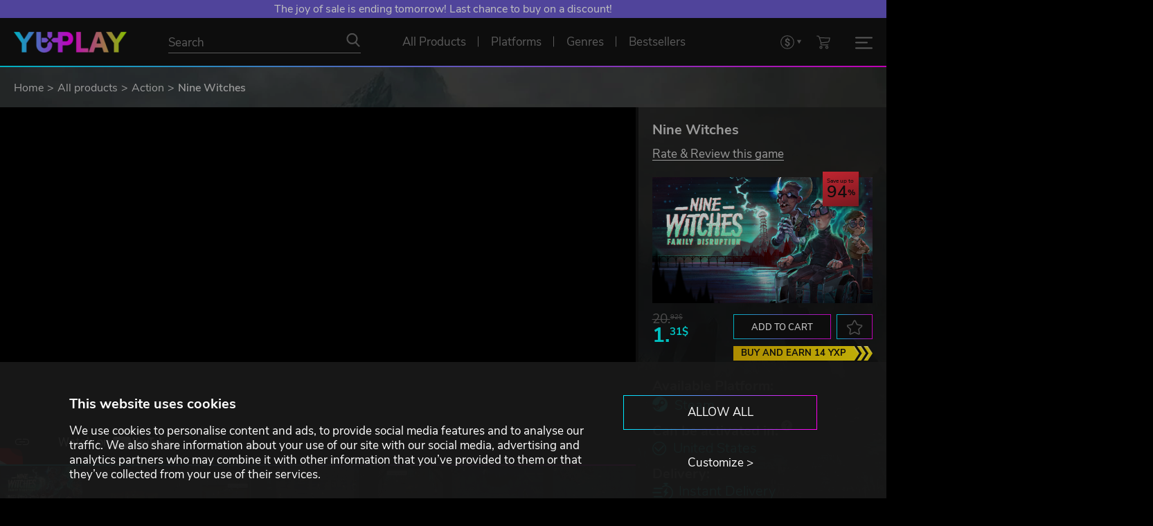

--- FILE ---
content_type: text/html; charset=utf-8
request_url: https://www.youtube-nocookie.com/embed/sx5NcADMca8?enablejsapi=1&playerapiid=ytplayer&autoplay=0&rel=0&loop=1&onPlayerReady&origin=https://www.yuplay.com
body_size: 50851
content:
<!DOCTYPE html><html lang="en" dir="ltr" data-cast-api-enabled="true"><head><meta name="viewport" content="width=device-width, initial-scale=1"><script nonce="DNU4FHbsvXILGGABvivLCg">if ('undefined' == typeof Symbol || 'undefined' == typeof Symbol.iterator) {delete Array.prototype.entries;}</script><style name="www-roboto" nonce="muFlB8wn0X-b8gbnYw1KdQ">@font-face{font-family:'Roboto';font-style:normal;font-weight:400;font-stretch:100%;src:url(//fonts.gstatic.com/s/roboto/v48/KFO7CnqEu92Fr1ME7kSn66aGLdTylUAMa3GUBHMdazTgWw.woff2)format('woff2');unicode-range:U+0460-052F,U+1C80-1C8A,U+20B4,U+2DE0-2DFF,U+A640-A69F,U+FE2E-FE2F;}@font-face{font-family:'Roboto';font-style:normal;font-weight:400;font-stretch:100%;src:url(//fonts.gstatic.com/s/roboto/v48/KFO7CnqEu92Fr1ME7kSn66aGLdTylUAMa3iUBHMdazTgWw.woff2)format('woff2');unicode-range:U+0301,U+0400-045F,U+0490-0491,U+04B0-04B1,U+2116;}@font-face{font-family:'Roboto';font-style:normal;font-weight:400;font-stretch:100%;src:url(//fonts.gstatic.com/s/roboto/v48/KFO7CnqEu92Fr1ME7kSn66aGLdTylUAMa3CUBHMdazTgWw.woff2)format('woff2');unicode-range:U+1F00-1FFF;}@font-face{font-family:'Roboto';font-style:normal;font-weight:400;font-stretch:100%;src:url(//fonts.gstatic.com/s/roboto/v48/KFO7CnqEu92Fr1ME7kSn66aGLdTylUAMa3-UBHMdazTgWw.woff2)format('woff2');unicode-range:U+0370-0377,U+037A-037F,U+0384-038A,U+038C,U+038E-03A1,U+03A3-03FF;}@font-face{font-family:'Roboto';font-style:normal;font-weight:400;font-stretch:100%;src:url(//fonts.gstatic.com/s/roboto/v48/KFO7CnqEu92Fr1ME7kSn66aGLdTylUAMawCUBHMdazTgWw.woff2)format('woff2');unicode-range:U+0302-0303,U+0305,U+0307-0308,U+0310,U+0312,U+0315,U+031A,U+0326-0327,U+032C,U+032F-0330,U+0332-0333,U+0338,U+033A,U+0346,U+034D,U+0391-03A1,U+03A3-03A9,U+03B1-03C9,U+03D1,U+03D5-03D6,U+03F0-03F1,U+03F4-03F5,U+2016-2017,U+2034-2038,U+203C,U+2040,U+2043,U+2047,U+2050,U+2057,U+205F,U+2070-2071,U+2074-208E,U+2090-209C,U+20D0-20DC,U+20E1,U+20E5-20EF,U+2100-2112,U+2114-2115,U+2117-2121,U+2123-214F,U+2190,U+2192,U+2194-21AE,U+21B0-21E5,U+21F1-21F2,U+21F4-2211,U+2213-2214,U+2216-22FF,U+2308-230B,U+2310,U+2319,U+231C-2321,U+2336-237A,U+237C,U+2395,U+239B-23B7,U+23D0,U+23DC-23E1,U+2474-2475,U+25AF,U+25B3,U+25B7,U+25BD,U+25C1,U+25CA,U+25CC,U+25FB,U+266D-266F,U+27C0-27FF,U+2900-2AFF,U+2B0E-2B11,U+2B30-2B4C,U+2BFE,U+3030,U+FF5B,U+FF5D,U+1D400-1D7FF,U+1EE00-1EEFF;}@font-face{font-family:'Roboto';font-style:normal;font-weight:400;font-stretch:100%;src:url(//fonts.gstatic.com/s/roboto/v48/KFO7CnqEu92Fr1ME7kSn66aGLdTylUAMaxKUBHMdazTgWw.woff2)format('woff2');unicode-range:U+0001-000C,U+000E-001F,U+007F-009F,U+20DD-20E0,U+20E2-20E4,U+2150-218F,U+2190,U+2192,U+2194-2199,U+21AF,U+21E6-21F0,U+21F3,U+2218-2219,U+2299,U+22C4-22C6,U+2300-243F,U+2440-244A,U+2460-24FF,U+25A0-27BF,U+2800-28FF,U+2921-2922,U+2981,U+29BF,U+29EB,U+2B00-2BFF,U+4DC0-4DFF,U+FFF9-FFFB,U+10140-1018E,U+10190-1019C,U+101A0,U+101D0-101FD,U+102E0-102FB,U+10E60-10E7E,U+1D2C0-1D2D3,U+1D2E0-1D37F,U+1F000-1F0FF,U+1F100-1F1AD,U+1F1E6-1F1FF,U+1F30D-1F30F,U+1F315,U+1F31C,U+1F31E,U+1F320-1F32C,U+1F336,U+1F378,U+1F37D,U+1F382,U+1F393-1F39F,U+1F3A7-1F3A8,U+1F3AC-1F3AF,U+1F3C2,U+1F3C4-1F3C6,U+1F3CA-1F3CE,U+1F3D4-1F3E0,U+1F3ED,U+1F3F1-1F3F3,U+1F3F5-1F3F7,U+1F408,U+1F415,U+1F41F,U+1F426,U+1F43F,U+1F441-1F442,U+1F444,U+1F446-1F449,U+1F44C-1F44E,U+1F453,U+1F46A,U+1F47D,U+1F4A3,U+1F4B0,U+1F4B3,U+1F4B9,U+1F4BB,U+1F4BF,U+1F4C8-1F4CB,U+1F4D6,U+1F4DA,U+1F4DF,U+1F4E3-1F4E6,U+1F4EA-1F4ED,U+1F4F7,U+1F4F9-1F4FB,U+1F4FD-1F4FE,U+1F503,U+1F507-1F50B,U+1F50D,U+1F512-1F513,U+1F53E-1F54A,U+1F54F-1F5FA,U+1F610,U+1F650-1F67F,U+1F687,U+1F68D,U+1F691,U+1F694,U+1F698,U+1F6AD,U+1F6B2,U+1F6B9-1F6BA,U+1F6BC,U+1F6C6-1F6CF,U+1F6D3-1F6D7,U+1F6E0-1F6EA,U+1F6F0-1F6F3,U+1F6F7-1F6FC,U+1F700-1F7FF,U+1F800-1F80B,U+1F810-1F847,U+1F850-1F859,U+1F860-1F887,U+1F890-1F8AD,U+1F8B0-1F8BB,U+1F8C0-1F8C1,U+1F900-1F90B,U+1F93B,U+1F946,U+1F984,U+1F996,U+1F9E9,U+1FA00-1FA6F,U+1FA70-1FA7C,U+1FA80-1FA89,U+1FA8F-1FAC6,U+1FACE-1FADC,U+1FADF-1FAE9,U+1FAF0-1FAF8,U+1FB00-1FBFF;}@font-face{font-family:'Roboto';font-style:normal;font-weight:400;font-stretch:100%;src:url(//fonts.gstatic.com/s/roboto/v48/KFO7CnqEu92Fr1ME7kSn66aGLdTylUAMa3OUBHMdazTgWw.woff2)format('woff2');unicode-range:U+0102-0103,U+0110-0111,U+0128-0129,U+0168-0169,U+01A0-01A1,U+01AF-01B0,U+0300-0301,U+0303-0304,U+0308-0309,U+0323,U+0329,U+1EA0-1EF9,U+20AB;}@font-face{font-family:'Roboto';font-style:normal;font-weight:400;font-stretch:100%;src:url(//fonts.gstatic.com/s/roboto/v48/KFO7CnqEu92Fr1ME7kSn66aGLdTylUAMa3KUBHMdazTgWw.woff2)format('woff2');unicode-range:U+0100-02BA,U+02BD-02C5,U+02C7-02CC,U+02CE-02D7,U+02DD-02FF,U+0304,U+0308,U+0329,U+1D00-1DBF,U+1E00-1E9F,U+1EF2-1EFF,U+2020,U+20A0-20AB,U+20AD-20C0,U+2113,U+2C60-2C7F,U+A720-A7FF;}@font-face{font-family:'Roboto';font-style:normal;font-weight:400;font-stretch:100%;src:url(//fonts.gstatic.com/s/roboto/v48/KFO7CnqEu92Fr1ME7kSn66aGLdTylUAMa3yUBHMdazQ.woff2)format('woff2');unicode-range:U+0000-00FF,U+0131,U+0152-0153,U+02BB-02BC,U+02C6,U+02DA,U+02DC,U+0304,U+0308,U+0329,U+2000-206F,U+20AC,U+2122,U+2191,U+2193,U+2212,U+2215,U+FEFF,U+FFFD;}@font-face{font-family:'Roboto';font-style:normal;font-weight:500;font-stretch:100%;src:url(//fonts.gstatic.com/s/roboto/v48/KFO7CnqEu92Fr1ME7kSn66aGLdTylUAMa3GUBHMdazTgWw.woff2)format('woff2');unicode-range:U+0460-052F,U+1C80-1C8A,U+20B4,U+2DE0-2DFF,U+A640-A69F,U+FE2E-FE2F;}@font-face{font-family:'Roboto';font-style:normal;font-weight:500;font-stretch:100%;src:url(//fonts.gstatic.com/s/roboto/v48/KFO7CnqEu92Fr1ME7kSn66aGLdTylUAMa3iUBHMdazTgWw.woff2)format('woff2');unicode-range:U+0301,U+0400-045F,U+0490-0491,U+04B0-04B1,U+2116;}@font-face{font-family:'Roboto';font-style:normal;font-weight:500;font-stretch:100%;src:url(//fonts.gstatic.com/s/roboto/v48/KFO7CnqEu92Fr1ME7kSn66aGLdTylUAMa3CUBHMdazTgWw.woff2)format('woff2');unicode-range:U+1F00-1FFF;}@font-face{font-family:'Roboto';font-style:normal;font-weight:500;font-stretch:100%;src:url(//fonts.gstatic.com/s/roboto/v48/KFO7CnqEu92Fr1ME7kSn66aGLdTylUAMa3-UBHMdazTgWw.woff2)format('woff2');unicode-range:U+0370-0377,U+037A-037F,U+0384-038A,U+038C,U+038E-03A1,U+03A3-03FF;}@font-face{font-family:'Roboto';font-style:normal;font-weight:500;font-stretch:100%;src:url(//fonts.gstatic.com/s/roboto/v48/KFO7CnqEu92Fr1ME7kSn66aGLdTylUAMawCUBHMdazTgWw.woff2)format('woff2');unicode-range:U+0302-0303,U+0305,U+0307-0308,U+0310,U+0312,U+0315,U+031A,U+0326-0327,U+032C,U+032F-0330,U+0332-0333,U+0338,U+033A,U+0346,U+034D,U+0391-03A1,U+03A3-03A9,U+03B1-03C9,U+03D1,U+03D5-03D6,U+03F0-03F1,U+03F4-03F5,U+2016-2017,U+2034-2038,U+203C,U+2040,U+2043,U+2047,U+2050,U+2057,U+205F,U+2070-2071,U+2074-208E,U+2090-209C,U+20D0-20DC,U+20E1,U+20E5-20EF,U+2100-2112,U+2114-2115,U+2117-2121,U+2123-214F,U+2190,U+2192,U+2194-21AE,U+21B0-21E5,U+21F1-21F2,U+21F4-2211,U+2213-2214,U+2216-22FF,U+2308-230B,U+2310,U+2319,U+231C-2321,U+2336-237A,U+237C,U+2395,U+239B-23B7,U+23D0,U+23DC-23E1,U+2474-2475,U+25AF,U+25B3,U+25B7,U+25BD,U+25C1,U+25CA,U+25CC,U+25FB,U+266D-266F,U+27C0-27FF,U+2900-2AFF,U+2B0E-2B11,U+2B30-2B4C,U+2BFE,U+3030,U+FF5B,U+FF5D,U+1D400-1D7FF,U+1EE00-1EEFF;}@font-face{font-family:'Roboto';font-style:normal;font-weight:500;font-stretch:100%;src:url(//fonts.gstatic.com/s/roboto/v48/KFO7CnqEu92Fr1ME7kSn66aGLdTylUAMaxKUBHMdazTgWw.woff2)format('woff2');unicode-range:U+0001-000C,U+000E-001F,U+007F-009F,U+20DD-20E0,U+20E2-20E4,U+2150-218F,U+2190,U+2192,U+2194-2199,U+21AF,U+21E6-21F0,U+21F3,U+2218-2219,U+2299,U+22C4-22C6,U+2300-243F,U+2440-244A,U+2460-24FF,U+25A0-27BF,U+2800-28FF,U+2921-2922,U+2981,U+29BF,U+29EB,U+2B00-2BFF,U+4DC0-4DFF,U+FFF9-FFFB,U+10140-1018E,U+10190-1019C,U+101A0,U+101D0-101FD,U+102E0-102FB,U+10E60-10E7E,U+1D2C0-1D2D3,U+1D2E0-1D37F,U+1F000-1F0FF,U+1F100-1F1AD,U+1F1E6-1F1FF,U+1F30D-1F30F,U+1F315,U+1F31C,U+1F31E,U+1F320-1F32C,U+1F336,U+1F378,U+1F37D,U+1F382,U+1F393-1F39F,U+1F3A7-1F3A8,U+1F3AC-1F3AF,U+1F3C2,U+1F3C4-1F3C6,U+1F3CA-1F3CE,U+1F3D4-1F3E0,U+1F3ED,U+1F3F1-1F3F3,U+1F3F5-1F3F7,U+1F408,U+1F415,U+1F41F,U+1F426,U+1F43F,U+1F441-1F442,U+1F444,U+1F446-1F449,U+1F44C-1F44E,U+1F453,U+1F46A,U+1F47D,U+1F4A3,U+1F4B0,U+1F4B3,U+1F4B9,U+1F4BB,U+1F4BF,U+1F4C8-1F4CB,U+1F4D6,U+1F4DA,U+1F4DF,U+1F4E3-1F4E6,U+1F4EA-1F4ED,U+1F4F7,U+1F4F9-1F4FB,U+1F4FD-1F4FE,U+1F503,U+1F507-1F50B,U+1F50D,U+1F512-1F513,U+1F53E-1F54A,U+1F54F-1F5FA,U+1F610,U+1F650-1F67F,U+1F687,U+1F68D,U+1F691,U+1F694,U+1F698,U+1F6AD,U+1F6B2,U+1F6B9-1F6BA,U+1F6BC,U+1F6C6-1F6CF,U+1F6D3-1F6D7,U+1F6E0-1F6EA,U+1F6F0-1F6F3,U+1F6F7-1F6FC,U+1F700-1F7FF,U+1F800-1F80B,U+1F810-1F847,U+1F850-1F859,U+1F860-1F887,U+1F890-1F8AD,U+1F8B0-1F8BB,U+1F8C0-1F8C1,U+1F900-1F90B,U+1F93B,U+1F946,U+1F984,U+1F996,U+1F9E9,U+1FA00-1FA6F,U+1FA70-1FA7C,U+1FA80-1FA89,U+1FA8F-1FAC6,U+1FACE-1FADC,U+1FADF-1FAE9,U+1FAF0-1FAF8,U+1FB00-1FBFF;}@font-face{font-family:'Roboto';font-style:normal;font-weight:500;font-stretch:100%;src:url(//fonts.gstatic.com/s/roboto/v48/KFO7CnqEu92Fr1ME7kSn66aGLdTylUAMa3OUBHMdazTgWw.woff2)format('woff2');unicode-range:U+0102-0103,U+0110-0111,U+0128-0129,U+0168-0169,U+01A0-01A1,U+01AF-01B0,U+0300-0301,U+0303-0304,U+0308-0309,U+0323,U+0329,U+1EA0-1EF9,U+20AB;}@font-face{font-family:'Roboto';font-style:normal;font-weight:500;font-stretch:100%;src:url(//fonts.gstatic.com/s/roboto/v48/KFO7CnqEu92Fr1ME7kSn66aGLdTylUAMa3KUBHMdazTgWw.woff2)format('woff2');unicode-range:U+0100-02BA,U+02BD-02C5,U+02C7-02CC,U+02CE-02D7,U+02DD-02FF,U+0304,U+0308,U+0329,U+1D00-1DBF,U+1E00-1E9F,U+1EF2-1EFF,U+2020,U+20A0-20AB,U+20AD-20C0,U+2113,U+2C60-2C7F,U+A720-A7FF;}@font-face{font-family:'Roboto';font-style:normal;font-weight:500;font-stretch:100%;src:url(//fonts.gstatic.com/s/roboto/v48/KFO7CnqEu92Fr1ME7kSn66aGLdTylUAMa3yUBHMdazQ.woff2)format('woff2');unicode-range:U+0000-00FF,U+0131,U+0152-0153,U+02BB-02BC,U+02C6,U+02DA,U+02DC,U+0304,U+0308,U+0329,U+2000-206F,U+20AC,U+2122,U+2191,U+2193,U+2212,U+2215,U+FEFF,U+FFFD;}</style><script name="www-roboto" nonce="DNU4FHbsvXILGGABvivLCg">if (document.fonts && document.fonts.load) {document.fonts.load("400 10pt Roboto", "E"); document.fonts.load("500 10pt Roboto", "E");}</script><link rel="stylesheet" href="/s/player/b95b0e7a/www-player.css" name="www-player" nonce="muFlB8wn0X-b8gbnYw1KdQ"><link rel="stylesheet" href="/s/embeds/eaa3d07e/embed_ui_css.css" name="embed-ui" nonce="muFlB8wn0X-b8gbnYw1KdQ"><style nonce="muFlB8wn0X-b8gbnYw1KdQ">html {overflow: hidden;}body {font: 12px Roboto, Arial, sans-serif; background-color: #000; color: #fff; height: 100%; width: 100%; overflow: hidden; position: absolute; margin: 0; padding: 0;}#player {width: 100%; height: 100%;}h1 {text-align: center; color: #fff;}h3 {margin-top: 6px; margin-bottom: 3px;}.player-unavailable {position: absolute; top: 0; left: 0; right: 0; bottom: 0; padding: 25px; font-size: 13px; background: url(/img/meh7.png) 50% 65% no-repeat;}.player-unavailable .message {text-align: left; margin: 0 -5px 15px; padding: 0 5px 14px; border-bottom: 1px solid #888; font-size: 19px; font-weight: normal;}.player-unavailable a {color: #167ac6; text-decoration: none;}</style><script nonce="DNU4FHbsvXILGGABvivLCg">var ytcsi={gt:function(n){n=(n||"")+"data_";return ytcsi[n]||(ytcsi[n]={tick:{},info:{},gel:{preLoggedGelInfos:[]}})},now:window.performance&&window.performance.timing&&window.performance.now&&window.performance.timing.navigationStart?function(){return window.performance.timing.navigationStart+window.performance.now()}:function(){return(new Date).getTime()},tick:function(l,t,n){var ticks=ytcsi.gt(n).tick;var v=t||ytcsi.now();if(ticks[l]){ticks["_"+l]=ticks["_"+l]||[ticks[l]];ticks["_"+l].push(v)}ticks[l]=
v},info:function(k,v,n){ytcsi.gt(n).info[k]=v},infoGel:function(p,n){ytcsi.gt(n).gel.preLoggedGelInfos.push(p)},setStart:function(t,n){ytcsi.tick("_start",t,n)}};
(function(w,d){function isGecko(){if(!w.navigator)return false;try{if(w.navigator.userAgentData&&w.navigator.userAgentData.brands&&w.navigator.userAgentData.brands.length){var brands=w.navigator.userAgentData.brands;var i=0;for(;i<brands.length;i++)if(brands[i]&&brands[i].brand==="Firefox")return true;return false}}catch(e){setTimeout(function(){throw e;})}if(!w.navigator.userAgent)return false;var ua=w.navigator.userAgent;return ua.indexOf("Gecko")>0&&ua.toLowerCase().indexOf("webkit")<0&&ua.indexOf("Edge")<
0&&ua.indexOf("Trident")<0&&ua.indexOf("MSIE")<0}ytcsi.setStart(w.performance?w.performance.timing.responseStart:null);var isPrerender=(d.visibilityState||d.webkitVisibilityState)=="prerender";var vName=!d.visibilityState&&d.webkitVisibilityState?"webkitvisibilitychange":"visibilitychange";if(isPrerender){var startTick=function(){ytcsi.setStart();d.removeEventListener(vName,startTick)};d.addEventListener(vName,startTick,false)}if(d.addEventListener)d.addEventListener(vName,function(){ytcsi.tick("vc")},
false);if(isGecko()){var isHidden=(d.visibilityState||d.webkitVisibilityState)=="hidden";if(isHidden)ytcsi.tick("vc")}var slt=function(el,t){setTimeout(function(){var n=ytcsi.now();el.loadTime=n;if(el.slt)el.slt()},t)};w.__ytRIL=function(el){if(!el.getAttribute("data-thumb"))if(w.requestAnimationFrame)w.requestAnimationFrame(function(){slt(el,0)});else slt(el,16)}})(window,document);
</script><script nonce="DNU4FHbsvXILGGABvivLCg">var ytcfg={d:function(){return window.yt&&yt.config_||ytcfg.data_||(ytcfg.data_={})},get:function(k,o){return k in ytcfg.d()?ytcfg.d()[k]:o},set:function(){var a=arguments;if(a.length>1)ytcfg.d()[a[0]]=a[1];else{var k;for(k in a[0])ytcfg.d()[k]=a[0][k]}}};
ytcfg.set({"CLIENT_CANARY_STATE":"none","DEVICE":"cbr\u003dChrome\u0026cbrand\u003dapple\u0026cbrver\u003d131.0.0.0\u0026ceng\u003dWebKit\u0026cengver\u003d537.36\u0026cos\u003dMacintosh\u0026cosver\u003d10_15_7\u0026cplatform\u003dDESKTOP","EVENT_ID":"w0xvacT8PJXoib4PxPDt-AI","EXPERIMENT_FLAGS":{"ab_det_apm":true,"ab_det_el_h":true,"ab_det_em_inj":true,"ab_l_sig_st":true,"ab_l_sig_st_e":true,"action_companion_center_align_description":true,"allow_skip_networkless":true,"always_send_and_write":true,"att_web_record_metrics":true,"attmusi":true,"c3_enable_button_impression_logging":true,"c3_watch_page_component":true,"cancel_pending_navs":true,"clean_up_manual_attribution_header":true,"config_age_report_killswitch":true,"cow_optimize_idom_compat":true,"csi_config_handling_infra":true,"csi_on_gel":true,"delhi_mweb_colorful_sd":true,"delhi_mweb_colorful_sd_v2":true,"deprecate_csi_has_info":true,"deprecate_pair_servlet_enabled":true,"desktop_sparkles_light_cta_button":true,"disable_cached_masthead_data":true,"disable_child_node_auto_formatted_strings":true,"disable_enf_isd":true,"disable_log_to_visitor_layer":true,"disable_pacf_logging_for_memory_limited_tv":true,"embeds_desktoff_nonmobile_eligible":true,"embeds_desktoff_nonmobile_enabled":true,"embeds_desktop_enable_volume_slider":true,"embeds_enable_eid_enforcement_for_youtube":true,"embeds_enable_info_panel_dismissal":true,"embeds_enable_pfp_always_unbranded":true,"embeds_muted_autoplay_sound_fix":true,"embeds_serve_es6_client":true,"embeds_web_nwl_disable_nocookie":true,"embeds_web_updated_shorts_definition_fix":true,"enable_active_view_display_ad_renderer_web_home":true,"enable_ad_disclosure_banner_a11y_fix":true,"enable_chips_shelf_view_model_fully_reactive":true,"enable_client_creator_goal_ticker_bar_revamp":true,"enable_client_only_wiz_direct_reactions":true,"enable_client_sli_logging":true,"enable_client_streamz_web":true,"enable_client_ve_spec":true,"enable_cloud_save_error_popup_after_retry":true,"enable_cookie_reissue_iframe":true,"enable_dai_sdf_h5_preroll":true,"enable_datasync_id_header_in_web_vss_pings":true,"enable_default_mono_cta_migration_web_client":true,"enable_dma_post_enforcement":true,"enable_docked_chat_messages":true,"enable_entity_store_from_dependency_injection":true,"enable_inline_muted_playback_on_web_search":true,"enable_inline_muted_playback_on_web_search_for_vdc":true,"enable_inline_muted_playback_on_web_search_for_vdcb":true,"enable_is_mini_app_page_active_bugfix":true,"enable_live_overlay_feed_in_live_chat":true,"enable_logging_first_user_action_after_game_ready":true,"enable_ltc_param_fetch_from_innertube":true,"enable_masthead_mweb_padding_fix":true,"enable_menu_renderer_button_in_mweb_hclr":true,"enable_mini_app_command_handler_mweb_fix":true,"enable_mini_app_iframe_loaded_logging":true,"enable_mini_guide_downloads_item":true,"enable_mixed_direction_formatted_strings":true,"enable_mweb_keyboard_shortcuts":true,"enable_mweb_livestream_ui_update":true,"enable_mweb_new_caption_language_picker":true,"enable_names_handles_account_switcher":true,"enable_network_request_logging_on_game_events":true,"enable_new_paid_product_placement":true,"enable_obtaining_ppn_query_param":true,"enable_open_in_new_tab_icon_for_short_dr_for_desktop_search":true,"enable_open_yt_content":true,"enable_origin_query_parameter_bugfix":true,"enable_pause_ads_on_ytv_html5":true,"enable_payments_purchase_manager":true,"enable_pdp_icon_prefetch":true,"enable_pl_r_si_fa":true,"enable_place_pivot_url":true,"enable_playable_a11y_label_with_badge_text":true,"enable_pv_screen_modern_text":true,"enable_removing_navbar_title_on_hashtag_page_mweb":true,"enable_resetting_scroll_position_on_flow_change":true,"enable_rta_manager":true,"enable_sdf_companion_h5":true,"enable_sdf_dai_h5_midroll":true,"enable_sdf_h5_endemic_mid_post_roll":true,"enable_sdf_on_h5_unplugged_vod_midroll":true,"enable_sdf_shorts_player_bytes_h5":true,"enable_sdk_performance_network_logging":true,"enable_sending_unwrapped_game_audio_as_serialized_metadata":true,"enable_sfv_effect_pivot_url":true,"enable_shorts_new_carousel":true,"enable_skip_ad_guidance_prompt":true,"enable_skippable_ads_for_unplugged_ad_pod":true,"enable_smearing_expansion_dai":true,"enable_third_party_info":true,"enable_time_out_messages":true,"enable_timeline_view_modern_transcript_fe":true,"enable_video_display_compact_button_group_for_desktop_search":true,"enable_watch_next_pause_autoplay_lact":true,"enable_web_home_top_landscape_image_layout_level_click":true,"enable_web_tiered_gel":true,"enable_window_constrained_buy_flow_dialog":true,"enable_wiz_queue_effect_and_on_init_initial_runs":true,"enable_ypc_spinners":true,"enable_yt_ata_iframe_authuser":true,"export_networkless_options":true,"export_player_version_to_ytconfig":true,"fill_single_video_with_notify_to_lasr":true,"fix_ad_miniplayer_controls_rendering":true,"fix_ads_tracking_for_swf_config_deprecation_mweb":true,"h5_companion_enable_adcpn_macro_substitution_for_click_pings":true,"h5_inplayer_enable_adcpn_macro_substitution_for_click_pings":true,"h5_reset_cache_and_filter_before_update_masthead":true,"hide_channel_creation_title_for_mweb":true,"high_ccv_client_side_caching_h5":true,"html5_log_trigger_events_with_debug_data":true,"html5_ssdai_enable_media_end_cue_range":true,"il_attach_cache_limit":true,"il_use_view_model_logging_context":true,"is_browser_support_for_webcam_streaming":true,"json_condensed_response":true,"kev_adb_pg":true,"kevlar_gel_error_routing":true,"kevlar_watch_cinematics":true,"live_chat_enable_controller_extraction":true,"live_chat_enable_rta_manager":true,"live_chat_increased_min_height":true,"log_click_with_layer_from_element_in_command_handler":true,"log_errors_through_nwl_on_retry":true,"mdx_enable_privacy_disclosure_ui":true,"mdx_load_cast_api_bootstrap_script":true,"medium_progress_bar_modification":true,"migrate_remaining_web_ad_badges_to_innertube":true,"mobile_account_menu_refresh":true,"mweb_a11y_enable_player_controls_invisible_toggle":true,"mweb_account_linking_noapp":true,"mweb_after_render_to_scheduler":true,"mweb_allow_modern_search_suggest_behavior":true,"mweb_animated_actions":true,"mweb_app_upsell_button_direct_to_app":true,"mweb_big_progress_bar":true,"mweb_c3_disable_carve_out":true,"mweb_c3_disable_carve_out_keep_external_links":true,"mweb_c3_enable_adaptive_signals":true,"mweb_c3_endscreen":true,"mweb_c3_endscreen_v2":true,"mweb_c3_library_page_enable_recent_shelf":true,"mweb_c3_remove_web_navigation_endpoint_data":true,"mweb_c3_use_canonical_from_player_response":true,"mweb_cinematic_watch":true,"mweb_command_handler":true,"mweb_delay_watch_initial_data":true,"mweb_disable_searchbar_scroll":true,"mweb_enable_click_to_play_pause":true,"mweb_enable_fine_scrubbing_for_recs":true,"mweb_enable_keto_batch_player_fullscreen":true,"mweb_enable_keto_batch_player_progress_bar":true,"mweb_enable_keto_batch_player_tooltips":true,"mweb_enable_lockup_view_model_for_ucp":true,"mweb_enable_mix_panel_title_metadata":true,"mweb_enable_more_drawer":true,"mweb_enable_optional_fullscreen_landscape_locking":true,"mweb_enable_overlay_touch_manager":true,"mweb_enable_premium_carve_out_fix":true,"mweb_enable_refresh_detection":true,"mweb_enable_search_imp":true,"mweb_enable_sequence_signal":true,"mweb_enable_shorts_pivot_button":true,"mweb_enable_shorts_video_preload":true,"mweb_enable_skippables_on_jio_phone":true,"mweb_enable_storyboards":true,"mweb_enable_two_line_title_on_shorts":true,"mweb_enable_varispeed_controller":true,"mweb_enable_warm_channel_requests":true,"mweb_enable_watch_feed_infinite_scroll":true,"mweb_enable_wrapped_unplugged_pause_membership_dialog_renderer":true,"mweb_filter_video_format_in_webfe":true,"mweb_fix_livestream_seeking":true,"mweb_fix_monitor_visibility_after_render":true,"mweb_fix_section_list_continuation_item_renderers":true,"mweb_force_ios_fallback_to_native_control":true,"mweb_fp_auto_fullscreen":true,"mweb_fullscreen_controls":true,"mweb_fullscreen_controls_action_buttons":true,"mweb_fullscreen_watch_system":true,"mweb_home_reactive_shorts":true,"mweb_innertube_search_command":true,"mweb_kaios_enable_autoplay_switch_view_model":true,"mweb_lang_in_html":true,"mweb_like_button_synced_with_entities":true,"mweb_logo_use_home_page_ve":true,"mweb_module_decoration":true,"mweb_native_control_in_faux_fullscreen_shared":true,"mweb_panel_container_inert":true,"mweb_player_control_on_hover":true,"mweb_player_delhi_dtts":true,"mweb_player_settings_use_bottom_sheet":true,"mweb_player_show_previous_next_buttons_in_playlist":true,"mweb_player_skip_no_op_state_changes":true,"mweb_player_user_select_none":true,"mweb_playlist_engagement_panel":true,"mweb_progress_bar_seek_on_mouse_click":true,"mweb_pull_2_full":true,"mweb_pull_2_full_enable_touch_handlers":true,"mweb_schedule_warm_watch_response":true,"mweb_searchbox_legacy_navigation":true,"mweb_see_fewer_shorts":true,"mweb_sheets_ui_refresh":true,"mweb_shorts_comments_panel_id_change":true,"mweb_shorts_early_continuation":true,"mweb_show_ios_smart_banner":true,"mweb_use_server_url_on_startup":true,"mweb_watch_captions_enable_auto_translate":true,"mweb_watch_captions_set_default_size":true,"mweb_watch_stop_scheduler_on_player_response":true,"mweb_watchfeed_big_thumbnails":true,"mweb_yt_searchbox":true,"networkless_logging":true,"no_client_ve_attach_unless_shown":true,"nwl_send_from_memory_when_online":true,"pageid_as_header_web":true,"playback_settings_use_switch_menu":true,"player_controls_autonav_fix":true,"player_controls_skip_double_signal_update":true,"player_controls_volume_controls_use_player_props":true,"polymer_bad_build_labels":true,"polymer_verifiy_app_state":true,"qoe_send_and_write":true,"remove_chevron_from_ad_disclosure_banner_h5":true,"remove_masthead_channel_banner_on_refresh":true,"remove_slot_id_exited_trigger_for_dai_in_player_slot_expire":true,"replace_client_url_parsing_with_server_signal":true,"service_worker_enabled":true,"service_worker_push_enabled":true,"service_worker_push_home_page_prompt":true,"service_worker_push_watch_page_prompt":true,"shell_load_gcf":true,"shorten_initial_gel_batch_timeout":true,"should_use_yt_voice_endpoint_in_kaios":true,"skip_invalid_ytcsi_ticks":true,"skip_setting_info_in_csi_data_object":true,"smarter_ve_dedupping":true,"speedmaster_no_seek":true,"start_client_gcf_mweb":true,"stop_handling_click_for_non_rendering_overlay_layout":true,"suppress_error_204_logging":true,"synced_panel_scrolling_controller":true,"use_event_time_ms_header":true,"use_fifo_for_networkless":true,"use_player_abuse_bg_library":true,"use_request_time_ms_header":true,"use_session_based_sampling":true,"use_thumbnail_overlay_time_status_renderer_for_live_badge":true,"use_ts_visibilitylogger":true,"vss_final_ping_send_and_write":true,"vss_playback_use_send_and_write":true,"web_adaptive_repeat_ase":true,"web_always_load_chat_support":true,"web_animated_like":true,"web_api_url":true,"web_attributed_string_deep_equal_bugfix":true,"web_autonav_allow_off_by_default":true,"web_button_vm_refactor_disabled":true,"web_c3_log_app_init_finish":true,"web_csi_action_sampling_enabled":true,"web_dedupe_ve_grafting":true,"web_disable_backdrop_filter":true,"web_enable_ab_rsp_cl":true,"web_enable_course_icon_update":true,"web_enable_error_204":true,"web_enable_horizontal_video_attributes_section":true,"web_fix_segmented_like_dislike_undefined":true,"web_gcf_hashes_innertube":true,"web_gel_timeout_cap":true,"web_metadata_carousel_elref_bugfix":true,"web_parent_target_for_sheets":true,"web_persist_server_autonav_state_on_client":true,"web_playback_associated_log_ctt":true,"web_playback_associated_ve":true,"web_prefetch_preload_video":true,"web_progress_bar_draggable":true,"web_resizable_advertiser_banner_on_masthead_safari_fix":true,"web_scheduler_auto_init":true,"web_shorts_just_watched_on_channel_and_pivot_study":true,"web_shorts_just_watched_overlay":true,"web_shorts_pivot_button_view_model_reactive":true,"web_update_panel_visibility_logging_fix":true,"web_video_attribute_view_model_a11y_fix":true,"web_watch_controls_state_signals":true,"web_wiz_attributed_string":true,"web_yt_config_context":true,"webfe_mweb_watch_microdata":true,"webfe_watch_shorts_canonical_url_fix":true,"webpo_exit_on_net_err":true,"wiz_diff_overwritable":true,"wiz_memoize_stamper_items":true,"woffle_used_state_report":true,"wpo_gel_strz":true,"ytcp_paper_tooltip_use_scoped_owner_root":true,"ytidb_clear_embedded_player":true,"H5_async_logging_delay_ms":30000.0,"attention_logging_scroll_throttle":500.0,"autoplay_pause_by_lact_sampling_fraction":0.0,"cinematic_watch_effect_opacity":0.4,"log_window_onerror_fraction":0.1,"speedmaster_playback_rate":2.0,"tv_pacf_logging_sample_rate":0.01,"web_attention_logging_scroll_throttle":500.0,"web_load_prediction_threshold":0.1,"web_navigation_prediction_threshold":0.1,"web_pbj_log_warning_rate":0.0,"web_system_health_fraction":0.01,"ytidb_transaction_ended_event_rate_limit":0.02,"active_time_update_interval_ms":10000,"att_init_delay":500,"autoplay_pause_by_lact_sec":0,"botguard_async_snapshot_timeout_ms":3000,"check_navigator_accuracy_timeout_ms":0,"cinematic_watch_css_filter_blur_strength":40,"cinematic_watch_fade_out_duration":500,"close_webview_delay_ms":100,"cloud_save_game_data_rate_limit_ms":3000,"compression_disable_point":10,"custom_active_view_tos_timeout_ms":3600000,"embeds_widget_poll_interval_ms":0,"gel_min_batch_size":3,"gel_queue_timeout_max_ms":60000,"get_async_timeout_ms":60000,"hide_cta_for_home_web_video_ads_animate_in_time":2,"html5_byterate_soft_cap":0,"initial_gel_batch_timeout":2000,"max_body_size_to_compress":500000,"max_prefetch_window_sec_for_livestream_optimization":10,"min_prefetch_offset_sec_for_livestream_optimization":20,"mini_app_container_iframe_src_update_delay_ms":0,"multiple_preview_news_duration_time":11000,"mweb_c3_toast_duration_ms":5000,"mweb_deep_link_fallback_timeout_ms":10000,"mweb_delay_response_received_actions":100,"mweb_fp_dpad_rate_limit_ms":0,"mweb_fp_dpad_watch_title_clamp_lines":0,"mweb_history_manager_cache_size":100,"mweb_ios_fullscreen_playback_transition_delay_ms":500,"mweb_ios_fullscreen_system_pause_epilson_ms":0,"mweb_override_response_store_expiration_ms":0,"mweb_shorts_early_continuation_trigger_threshold":4,"mweb_w2w_max_age_seconds":0,"mweb_watch_captions_default_size":2,"neon_dark_launch_gradient_count":0,"network_polling_interval":30000,"play_click_interval_ms":30000,"play_ping_interval_ms":10000,"prefetch_comments_ms_after_video":0,"send_config_hash_timer":0,"service_worker_push_logged_out_prompt_watches":-1,"service_worker_push_prompt_cap":-1,"service_worker_push_prompt_delay_microseconds":3888000000000,"show_mini_app_ad_frequency_cap_ms":300000,"slow_compressions_before_abandon_count":4,"speedmaster_cancellation_movement_dp":10,"speedmaster_touch_activation_ms":500,"web_attention_logging_throttle":500,"web_foreground_heartbeat_interval_ms":28000,"web_gel_debounce_ms":10000,"web_logging_max_batch":100,"web_max_tracing_events":50,"web_tracing_session_replay":0,"wil_icon_max_concurrent_fetches":9999,"ytidb_remake_db_retries":3,"ytidb_reopen_db_retries":3,"WebClientReleaseProcessCritical__youtube_embeds_client_version_override":"","WebClientReleaseProcessCritical__youtube_embeds_web_client_version_override":"","WebClientReleaseProcessCritical__youtube_mweb_client_version_override":"","debug_forced_internalcountrycode":"","embeds_web_synth_ch_headers_banned_urls_regex":"","enable_web_media_service":"DISABLED","il_payload_scraping":"","live_chat_unicode_emoji_json_url":"https://www.gstatic.com/youtube/img/emojis/emojis-svg-9.json","mweb_deep_link_feature_tag_suffix":"11268432","mweb_enable_shorts_innertube_player_prefetch_trigger":"NONE","mweb_fp_dpad":"home,search,browse,channel,create_channel,experiments,settings,trending,oops,404,paid_memberships,sponsorship,premium,shorts","mweb_fp_dpad_linear_navigation":"","mweb_fp_dpad_linear_navigation_visitor":"","mweb_fp_dpad_visitor":"","mweb_preload_video_by_player_vars":"","mweb_sign_in_button_style":"STYLE_SUGGESTIVE_AVATAR","place_pivot_triggering_container_alternate":"","place_pivot_triggering_counterfactual_container_alternate":"","search_ui_mweb_searchbar_restyle":"DEFAULT","service_worker_push_force_notification_prompt_tag":"1","service_worker_scope":"/","suggest_exp_str":"","web_client_version_override":"","kevlar_command_handler_command_banlist":[],"mini_app_ids_without_game_ready":["UgkxHHtsak1SC8mRGHMZewc4HzeAY3yhPPmJ","Ugkx7OgzFqE6z_5Mtf4YsotGfQNII1DF_RBm"],"web_op_signal_type_banlist":[],"web_tracing_enabled_spans":["event","command"]},"GAPI_HINT_PARAMS":"m;/_/scs/abc-static/_/js/k\u003dgapi.gapi.en.FZb77tO2YW4.O/d\u003d1/rs\u003dAHpOoo8lqavmo6ayfVxZovyDiP6g3TOVSQ/m\u003d__features__","GAPI_HOST":"https://apis.google.com","GAPI_LOCALE":"en_US","GL":"US","HL":"en","HTML_DIR":"ltr","HTML_LANG":"en","INNERTUBE_API_KEY":"AIzaSyAO_FJ2SlqU8Q4STEHLGCilw_Y9_11qcW8","INNERTUBE_API_VERSION":"v1","INNERTUBE_CLIENT_NAME":"WEB_EMBEDDED_PLAYER","INNERTUBE_CLIENT_VERSION":"2.20260116.01.00","INNERTUBE_CONTEXT":{"client":{"hl":"en","gl":"US","remoteHost":"3.149.8.107","deviceMake":"Apple","deviceModel":"","visitorData":"CgtDb2V2SHo4STZHWSjEmb3LBjIKCgJVUxIEGgAgaQ%3D%3D","userAgent":"Mozilla/5.0 (Macintosh; Intel Mac OS X 10_15_7) AppleWebKit/537.36 (KHTML, like Gecko) Chrome/131.0.0.0 Safari/537.36; ClaudeBot/1.0; +claudebot@anthropic.com),gzip(gfe)","clientName":"WEB_EMBEDDED_PLAYER","clientVersion":"2.20260116.01.00","osName":"Macintosh","osVersion":"10_15_7","originalUrl":"https://www.youtube-nocookie.com/embed/sx5NcADMca8?enablejsapi\u003d1\u0026playerapiid\u003dytplayer\u0026autoplay\u003d0\u0026rel\u003d0\u0026loop\u003d1\u0026onPlayerReady\u0026origin\u003dhttps%3A%2F%2Fwww.yuplay.com","platform":"DESKTOP","clientFormFactor":"UNKNOWN_FORM_FACTOR","configInfo":{"appInstallData":"[base64]%3D"},"browserName":"Chrome","browserVersion":"131.0.0.0","acceptHeader":"text/html,application/xhtml+xml,application/xml;q\u003d0.9,image/webp,image/apng,*/*;q\u003d0.8,application/signed-exchange;v\u003db3;q\u003d0.9","deviceExperimentId":"ChxOelU1TnpNM05UVXdNamc0T0RZMk5ESTJNZz09EMSZvcsGGMSZvcsG","rolloutToken":"CN6f8fyR-Pm4ARDfpOfo6JmSAxjfpOfo6JmSAw%3D%3D"},"user":{"lockedSafetyMode":false},"request":{"useSsl":true},"clickTracking":{"clickTrackingParams":"IhMIhOrm6OiZkgMVFXTCAR1EeBsv"},"thirdParty":{"embeddedPlayerContext":{"embeddedPlayerEncryptedContext":"AD5ZzFTo7DRLFkbEYa6zH7yUGkJJxAKmG4Hh7EHNCZHmoim6H687sh1vNn2RQIdBcg1wV76dlDLEGKbyX5342bGo7AcP1CoOLkQHcMUxLxuUsYCP3oqMjzGrxukD25H9-LUcMco","ancestorOriginsSupported":false}}},"INNERTUBE_CONTEXT_CLIENT_NAME":56,"INNERTUBE_CONTEXT_CLIENT_VERSION":"2.20260116.01.00","INNERTUBE_CONTEXT_GL":"US","INNERTUBE_CONTEXT_HL":"en","LATEST_ECATCHER_SERVICE_TRACKING_PARAMS":{"client.name":"WEB_EMBEDDED_PLAYER","client.jsfeat":"2021"},"LOGGED_IN":false,"PAGE_BUILD_LABEL":"youtube.embeds.web_20260116_01_RC00","PAGE_CL":856990104,"SERVER_NAME":"WebFE","VISITOR_DATA":"CgtDb2V2SHo4STZHWSjEmb3LBjIKCgJVUxIEGgAgaQ%3D%3D","WEB_PLAYER_CONTEXT_CONFIGS":{"WEB_PLAYER_CONTEXT_CONFIG_ID_EMBEDDED_PLAYER":{"rootElementId":"movie_player","jsUrl":"/s/player/b95b0e7a/player_embed.vflset/en_US/base.js","cssUrl":"/s/player/b95b0e7a/www-player.css","contextId":"WEB_PLAYER_CONTEXT_CONFIG_ID_EMBEDDED_PLAYER","eventLabel":"embedded","contentRegion":"US","hl":"en_US","hostLanguage":"en","innertubeApiKey":"AIzaSyAO_FJ2SlqU8Q4STEHLGCilw_Y9_11qcW8","innertubeApiVersion":"v1","innertubeContextClientVersion":"2.20260116.01.00","disableRelatedVideos":true,"device":{"brand":"apple","model":"","browser":"Chrome","browserVersion":"131.0.0.0","os":"Macintosh","osVersion":"10_15_7","platform":"DESKTOP","interfaceName":"WEB_EMBEDDED_PLAYER","interfaceVersion":"2.20260116.01.00"},"serializedExperimentIds":"24004644,24499533,51010235,51063643,51098299,51204329,51222973,51340662,51349914,51353393,51366423,51389629,51404808,51404810,51484222,51490331,51500051,51505436,51530495,51534669,51560386,51565116,51566373,51578632,51583565,51583821,51585555,51586118,51605258,51605395,51611457,51615065,51620867,51621065,51622844,51624035,51626155,51632249,51637029,51638270,51638932,51647792,51648336,51653717,51656217,51666850,51672162,51681662,51683502,51684302,51684306,51690474,51691028,51691590,51693510,51696107,51696619,51697032,51700777,51704637,51705183,51705185,51709243,51711227,51711298,51712601,51713237,51714463,51715040,51717474,51719411,51719628,51720573,51735451,51738919,51741220,51742829,51742876,51744562","serializedExperimentFlags":"H5_async_logging_delay_ms\u003d30000.0\u0026PlayerWeb__h5_enable_advisory_rating_restrictions\u003dtrue\u0026a11y_h5_associate_survey_question\u003dtrue\u0026ab_det_apm\u003dtrue\u0026ab_det_el_h\u003dtrue\u0026ab_det_em_inj\u003dtrue\u0026ab_l_sig_st\u003dtrue\u0026ab_l_sig_st_e\u003dtrue\u0026action_companion_center_align_description\u003dtrue\u0026ad_pod_disable_companion_persist_ads_quality\u003dtrue\u0026add_stmp_logs_for_voice_boost\u003dtrue\u0026allow_autohide_on_paused_videos\u003dtrue\u0026allow_drm_override\u003dtrue\u0026allow_live_autoplay\u003dtrue\u0026allow_poltergust_autoplay\u003dtrue\u0026allow_skip_networkless\u003dtrue\u0026allow_vp9_1080p_mq_enc\u003dtrue\u0026always_cache_redirect_endpoint\u003dtrue\u0026always_send_and_write\u003dtrue\u0026annotation_module_vast_cards_load_logging_fraction\u003d0.0\u0026assign_drm_family_by_format\u003dtrue\u0026att_web_record_metrics\u003dtrue\u0026attention_logging_scroll_throttle\u003d500.0\u0026attmusi\u003dtrue\u0026autoplay_time\u003d10000\u0026autoplay_time_for_fullscreen\u003d-1\u0026autoplay_time_for_music_content\u003d-1\u0026bg_vm_reinit_threshold\u003d7200000\u0026blocked_packages_for_sps\u003d[]\u0026botguard_async_snapshot_timeout_ms\u003d3000\u0026captions_url_add_ei\u003dtrue\u0026check_navigator_accuracy_timeout_ms\u003d0\u0026clean_up_manual_attribution_header\u003dtrue\u0026compression_disable_point\u003d10\u0026cow_optimize_idom_compat\u003dtrue\u0026csi_config_handling_infra\u003dtrue\u0026csi_on_gel\u003dtrue\u0026custom_active_view_tos_timeout_ms\u003d3600000\u0026dash_manifest_version\u003d5\u0026debug_bandaid_hostname\u003d\u0026debug_bandaid_port\u003d0\u0026debug_sherlog_username\u003d\u0026delhi_fast_follow_autonav_toggle\u003dtrue\u0026delhi_modern_player_default_thumbnail_percentage\u003d0.0\u0026delhi_modern_player_faster_autohide_delay_ms\u003d2000\u0026delhi_modern_player_pause_thumbnail_percentage\u003d0.6\u0026delhi_modern_web_player_blending_mode\u003d\u0026delhi_modern_web_player_disable_frosted_glass\u003dtrue\u0026delhi_modern_web_player_horizontal_volume_controls\u003dtrue\u0026delhi_modern_web_player_lhs_volume_controls\u003dtrue\u0026delhi_modern_web_player_responsive_compact_controls_threshold\u003d0\u0026deprecate_22\u003dtrue\u0026deprecate_csi_has_info\u003dtrue\u0026deprecate_delay_ping\u003dtrue\u0026deprecate_pair_servlet_enabled\u003dtrue\u0026desktop_sparkles_light_cta_button\u003dtrue\u0026disable_av1_setting\u003dtrue\u0026disable_branding_context\u003dtrue\u0026disable_cached_masthead_data\u003dtrue\u0026disable_channel_id_check_for_suspended_channels\u003dtrue\u0026disable_child_node_auto_formatted_strings\u003dtrue\u0026disable_enf_isd\u003dtrue\u0026disable_lifa_for_supex_users\u003dtrue\u0026disable_log_to_visitor_layer\u003dtrue\u0026disable_mdx_connection_in_mdx_module_for_music_web\u003dtrue\u0026disable_pacf_logging_for_memory_limited_tv\u003dtrue\u0026disable_reduced_fullscreen_autoplay_countdown_for_minors\u003dtrue\u0026disable_reel_item_watch_format_filtering\u003dtrue\u0026disable_threegpp_progressive_formats\u003dtrue\u0026disable_touch_events_on_skip_button\u003dtrue\u0026edge_encryption_fill_primary_key_version\u003dtrue\u0026embeds_desktop_enable_volume_slider\u003dtrue\u0026embeds_enable_info_panel_dismissal\u003dtrue\u0026embeds_enable_move_set_center_crop_to_public\u003dtrue\u0026embeds_enable_per_video_embed_config\u003dtrue\u0026embeds_enable_pfp_always_unbranded\u003dtrue\u0026embeds_web_lite_mode\u003d1\u0026embeds_web_nwl_disable_nocookie\u003dtrue\u0026embeds_web_synth_ch_headers_banned_urls_regex\u003d\u0026enable_active_view_display_ad_renderer_web_home\u003dtrue\u0026enable_active_view_lr_shorts_video\u003dtrue\u0026enable_active_view_web_shorts_video\u003dtrue\u0026enable_ad_cpn_macro_substitution_for_click_pings\u003dtrue\u0026enable_ad_disclosure_banner_a11y_fix\u003dtrue\u0026enable_app_promo_endcap_eml_on_tablet\u003dtrue\u0026enable_batched_cross_device_pings_in_gel_fanout\u003dtrue\u0026enable_cast_for_web_unplugged\u003dtrue\u0026enable_cast_on_music_web\u003dtrue\u0026enable_cipher_for_manifest_urls\u003dtrue\u0026enable_cleanup_masthead_autoplay_hack_fix\u003dtrue\u0026enable_client_creator_goal_ticker_bar_revamp\u003dtrue\u0026enable_client_only_wiz_direct_reactions\u003dtrue\u0026enable_client_page_id_header_for_first_party_pings\u003dtrue\u0026enable_client_sli_logging\u003dtrue\u0026enable_client_ve_spec\u003dtrue\u0026enable_cookie_reissue_iframe\u003dtrue\u0026enable_cta_banner_on_unplugged_lr\u003dtrue\u0026enable_custom_playhead_parsing\u003dtrue\u0026enable_dai_sdf_h5_preroll\u003dtrue\u0026enable_datasync_id_header_in_web_vss_pings\u003dtrue\u0026enable_default_mono_cta_migration_web_client\u003dtrue\u0026enable_dsa_ad_badge_for_action_endcap_on_android\u003dtrue\u0026enable_dsa_ad_badge_for_action_endcap_on_ios\u003dtrue\u0026enable_entity_store_from_dependency_injection\u003dtrue\u0026enable_error_corrections_infocard_web_client\u003dtrue\u0026enable_error_corrections_infocards_icon_web\u003dtrue\u0026enable_inline_muted_playback_on_web_search\u003dtrue\u0026enable_inline_muted_playback_on_web_search_for_vdc\u003dtrue\u0026enable_inline_muted_playback_on_web_search_for_vdcb\u003dtrue\u0026enable_kabuki_comments_on_shorts\u003ddisabled\u0026enable_live_overlay_feed_in_live_chat\u003dtrue\u0026enable_ltc_param_fetch_from_innertube\u003dtrue\u0026enable_mixed_direction_formatted_strings\u003dtrue\u0026enable_modern_skip_button_on_web\u003dtrue\u0026enable_mweb_keyboard_shortcuts\u003dtrue\u0026enable_mweb_livestream_ui_update\u003dtrue\u0026enable_new_paid_product_placement\u003dtrue\u0026enable_open_in_new_tab_icon_for_short_dr_for_desktop_search\u003dtrue\u0026enable_out_of_stock_text_all_surfaces\u003dtrue\u0026enable_paid_content_overlay_bugfix\u003dtrue\u0026enable_pause_ads_on_ytv_html5\u003dtrue\u0026enable_pl_r_si_fa\u003dtrue\u0026enable_policy_based_hqa_filter_in_watch_server\u003dtrue\u0026enable_progres_commands_lr_feeds\u003dtrue\u0026enable_publishing_region_param_in_sus\u003dtrue\u0026enable_pv_screen_modern_text\u003dtrue\u0026enable_rpr_token_on_ltl_lookup\u003dtrue\u0026enable_sdf_companion_h5\u003dtrue\u0026enable_sdf_dai_h5_midroll\u003dtrue\u0026enable_sdf_h5_endemic_mid_post_roll\u003dtrue\u0026enable_sdf_on_h5_unplugged_vod_midroll\u003dtrue\u0026enable_sdf_shorts_player_bytes_h5\u003dtrue\u0026enable_server_driven_abr\u003dtrue\u0026enable_server_driven_abr_for_backgroundable\u003dtrue\u0026enable_server_driven_abr_url_generation\u003dtrue\u0026enable_server_driven_readahead\u003dtrue\u0026enable_skip_ad_guidance_prompt\u003dtrue\u0026enable_skip_to_next_messaging\u003dtrue\u0026enable_skippable_ads_for_unplugged_ad_pod\u003dtrue\u0026enable_smart_skip_player_controls_shown_on_web\u003dtrue\u0026enable_smart_skip_player_controls_shown_on_web_increased_triggering_sensitivity\u003dtrue\u0026enable_smart_skip_speedmaster_on_web\u003dtrue\u0026enable_smearing_expansion_dai\u003dtrue\u0026enable_split_screen_ad_baseline_experience_endemic_live_h5\u003dtrue\u0026enable_third_party_info\u003dtrue\u0026enable_to_call_playready_backend_directly\u003dtrue\u0026enable_unified_action_endcap_on_web\u003dtrue\u0026enable_video_display_compact_button_group_for_desktop_search\u003dtrue\u0026enable_voice_boost_feature\u003dtrue\u0026enable_vp9_appletv5_on_server\u003dtrue\u0026enable_watch_server_rejected_formats_logging\u003dtrue\u0026enable_web_home_top_landscape_image_layout_level_click\u003dtrue\u0026enable_web_media_session_metadata_fix\u003dtrue\u0026enable_web_premium_varispeed_upsell\u003dtrue\u0026enable_web_tiered_gel\u003dtrue\u0026enable_wiz_queue_effect_and_on_init_initial_runs\u003dtrue\u0026enable_yt_ata_iframe_authuser\u003dtrue\u0026enable_ytv_csdai_vp9\u003dtrue\u0026export_networkless_options\u003dtrue\u0026export_player_version_to_ytconfig\u003dtrue\u0026fill_live_request_config_in_ustreamer_config\u003dtrue\u0026fill_single_video_with_notify_to_lasr\u003dtrue\u0026filter_vb_without_non_vb_equivalents\u003dtrue\u0026filter_vp9_for_live_dai\u003dtrue\u0026fix_ad_miniplayer_controls_rendering\u003dtrue\u0026fix_ads_tracking_for_swf_config_deprecation_mweb\u003dtrue\u0026fix_h5_toggle_button_a11y\u003dtrue\u0026fix_survey_color_contrast_on_destop\u003dtrue\u0026fix_toggle_button_role_for_ad_components\u003dtrue\u0026fresca_polling_delay_override\u003d0\u0026gab_return_sabr_ssdai_config\u003dtrue\u0026gel_min_batch_size\u003d3\u0026gel_queue_timeout_max_ms\u003d60000\u0026gvi_channel_client_screen\u003dtrue\u0026h5_companion_enable_adcpn_macro_substitution_for_click_pings\u003dtrue\u0026h5_enable_ad_mbs\u003dtrue\u0026h5_inplayer_enable_adcpn_macro_substitution_for_click_pings\u003dtrue\u0026h5_reset_cache_and_filter_before_update_masthead\u003dtrue\u0026heatseeker_decoration_threshold\u003d0.0\u0026hfr_dropped_framerate_fallback_threshold\u003d0\u0026hide_cta_for_home_web_video_ads_animate_in_time\u003d2\u0026high_ccv_client_side_caching_h5\u003dtrue\u0026hls_use_new_codecs_string_api\u003dtrue\u0026html5_ad_timeout_ms\u003d0\u0026html5_adaptation_step_count\u003d0\u0026html5_ads_preroll_lock_timeout_delay_ms\u003d15000\u0026html5_allow_multiview_tile_preload\u003dtrue\u0026html5_allow_preloading_with_idle_only_network_for_sabr\u003dtrue\u0026html5_allow_video_keyframe_without_audio\u003dtrue\u0026html5_apply_constraints_in_client_for_sabr\u003dtrue\u0026html5_apply_min_failures\u003dtrue\u0026html5_apply_start_time_within_ads_for_ssdai_transitions\u003dtrue\u0026html5_atr_disable_force_fallback\u003dtrue\u0026html5_att_playback_timeout_ms\u003d30000\u0026html5_attach_num_random_bytes_to_bandaid\u003d0\u0026html5_attach_po_token_to_bandaid\u003dtrue\u0026html5_autonav_cap_idle_secs\u003d0\u0026html5_autonav_quality_cap\u003d720\u0026html5_autoplay_default_quality_cap\u003d0\u0026html5_auxiliary_estimate_weight\u003d0.0\u0026html5_av1_ordinal_cap\u003d0\u0026html5_bandaid_attach_content_po_token\u003dtrue\u0026html5_block_pip_safari_delay\u003d0\u0026html5_bypass_contention_secs\u003d0.0\u0026html5_byterate_soft_cap\u003d0\u0026html5_check_for_idle_network_interval_ms\u003d1000\u0026html5_chipset_soft_cap\u003d8192\u0026html5_clamp_invalid_seek_to_min_seekable_time\u003dtrue\u0026html5_consume_all_buffered_bytes_one_poll\u003dtrue\u0026html5_continuous_goodput_probe_interval_ms\u003d0\u0026html5_d6de4_cloud_project_number\u003d868618676952\u0026html5_d6de4_defer_timeout_ms\u003d0\u0026html5_debug_data_log_probability\u003d0.0\u0026html5_decode_to_texture_cap\u003dtrue\u0026html5_default_ad_gain\u003d0.5\u0026html5_default_av1_threshold\u003d0\u0026html5_default_quality_cap\u003d0\u0026html5_defer_fetch_att_ms\u003d0\u0026html5_delayed_retry_count\u003d1\u0026html5_delayed_retry_delay_ms\u003d5000\u0026html5_deprecate_adservice\u003dtrue\u0026html5_deprecate_manifestful_fallback\u003dtrue\u0026html5_deprecate_video_tag_pool\u003dtrue\u0026html5_desktop_vr180_allow_panning\u003dtrue\u0026html5_df_downgrade_thresh\u003d0.6\u0026html5_disable_client_autonav_cap_for_onesie\u003dtrue\u0026html5_disable_loop_range_for_shorts_ads\u003dtrue\u0026html5_disable_move_pssh_to_moov\u003dtrue\u0026html5_disable_non_contiguous\u003dtrue\u0026html5_disable_peak_shave_for_onesie\u003dtrue\u0026html5_disable_ustreamer_constraint_for_sabr\u003dtrue\u0026html5_disable_web_safari_dai\u003dtrue\u0026html5_displayed_frame_rate_downgrade_threshold\u003d45\u0026html5_drm_byterate_soft_cap\u003d0\u0026html5_drm_check_all_key_error_states\u003dtrue\u0026html5_drm_cpi_license_key\u003dtrue\u0026html5_drm_live_byterate_soft_cap\u003d0\u0026html5_early_media_for_sharper_shorts\u003dtrue\u0026html5_enable_ac3\u003dtrue\u0026html5_enable_audio_track_stickiness\u003dtrue\u0026html5_enable_audio_track_stickiness_phase_two\u003dtrue\u0026html5_enable_caption_changes_for_mosaic\u003dtrue\u0026html5_enable_composite_embargo\u003dtrue\u0026html5_enable_d6de4\u003dtrue\u0026html5_enable_d6de4_cold_start_and_error\u003dtrue\u0026html5_enable_d6de4_idle_priority_job\u003dtrue\u0026html5_enable_drc\u003dtrue\u0026html5_enable_drc_toggle_api\u003dtrue\u0026html5_enable_eac3\u003dtrue\u0026html5_enable_embedded_player_visibility_signals\u003dtrue\u0026html5_enable_oduc\u003dtrue\u0026html5_enable_sabr_format_selection\u003dtrue\u0026html5_enable_sabr_from_watch_server\u003dtrue\u0026html5_enable_sabr_host_fallback\u003dtrue\u0026html5_enable_sabr_vod_streaming_xhr\u003dtrue\u0026html5_enable_server_driven_request_cancellation\u003dtrue\u0026html5_enable_sps_retry_backoff_metadata_requests\u003dtrue\u0026html5_enable_ssdai_transition_with_only_enter_cuerange\u003dtrue\u0026html5_enable_triggering_cuepoint_for_slot\u003dtrue\u0026html5_enable_tvos_dash\u003dtrue\u0026html5_enable_tvos_encrypted_vp9\u003dtrue\u0026html5_enable_widevine_for_alc\u003dtrue\u0026html5_enable_widevine_for_fast_linear\u003dtrue\u0026html5_encourage_array_coalescing\u003dtrue\u0026html5_fill_default_mosaic_audio_track_id\u003dtrue\u0026html5_fix_multi_audio_offline_playback\u003dtrue\u0026html5_fixed_media_duration_for_request\u003d0\u0026html5_force_sabr_from_watch_server_for_dfss\u003dtrue\u0026html5_forward_click_tracking_params_on_reload\u003dtrue\u0026html5_gapless_ad_autoplay_on_video_to_ad_only\u003dtrue\u0026html5_gapless_ended_transition_buffer_ms\u003d200\u0026html5_gapless_handoff_close_end_long_rebuffer_cfl\u003dtrue\u0026html5_gapless_handoff_close_end_long_rebuffer_delay_ms\u003d0\u0026html5_gapless_loop_seek_offset_in_milli\u003d0\u0026html5_gapless_slow_seek_cfl\u003dtrue\u0026html5_gapless_slow_seek_delay_ms\u003d0\u0026html5_gapless_slow_start_delay_ms\u003d0\u0026html5_generate_content_po_token\u003dtrue\u0026html5_generate_session_po_token\u003dtrue\u0026html5_gl_fps_threshold\u003d0\u0026html5_hard_cap_max_vertical_resolution_for_shorts\u003d0\u0026html5_hdcp_probing_stream_url\u003d\u0026html5_head_miss_secs\u003d0.0\u0026html5_hfr_quality_cap\u003d0\u0026html5_high_res_logging_percent\u003d1.0\u0026html5_hopeless_secs\u003d0\u0026html5_huli_ssdai_use_playback_state\u003dtrue\u0026html5_idle_rate_limit_ms\u003d0\u0026html5_ignore_sabrseek_during_adskip\u003dtrue\u0026html5_innertube_heartbeats_for_fairplay\u003dtrue\u0026html5_innertube_heartbeats_for_playready\u003dtrue\u0026html5_innertube_heartbeats_for_widevine\u003dtrue\u0026html5_jumbo_mobile_subsegment_readahead_target\u003d3.0\u0026html5_jumbo_ull_nonstreaming_mffa_ms\u003d4000\u0026html5_jumbo_ull_subsegment_readahead_target\u003d1.3\u0026html5_kabuki_drm_live_51_default_off\u003dtrue\u0026html5_license_constraint_delay\u003d5000\u0026html5_live_abr_head_miss_fraction\u003d0.0\u0026html5_live_abr_repredict_fraction\u003d0.0\u0026html5_live_chunk_readahead_proxima_override\u003d0\u0026html5_live_low_latency_bandwidth_window\u003d0.0\u0026html5_live_normal_latency_bandwidth_window\u003d0.0\u0026html5_live_quality_cap\u003d0\u0026html5_live_ultra_low_latency_bandwidth_window\u003d0.0\u0026html5_liveness_drift_chunk_override\u003d0\u0026html5_liveness_drift_proxima_override\u003d0\u0026html5_log_audio_abr\u003dtrue\u0026html5_log_experiment_id_from_player_response_to_ctmp\u003d\u0026html5_log_first_ssdai_requests_killswitch\u003dtrue\u0026html5_log_rebuffer_events\u003d5\u0026html5_log_trigger_events_with_debug_data\u003dtrue\u0026html5_log_vss_extra_lr_cparams_freq\u003d\u0026html5_long_rebuffer_jiggle_cmt_delay_ms\u003d0\u0026html5_long_rebuffer_threshold_ms\u003d30000\u0026html5_manifestless_unplugged\u003dtrue\u0026html5_manifestless_vp9_otf\u003dtrue\u0026html5_max_buffer_health_for_downgrade_prop\u003d0.0\u0026html5_max_buffer_health_for_downgrade_secs\u003d0.0\u0026html5_max_byterate\u003d0\u0026html5_max_discontinuity_rewrite_count\u003d0\u0026html5_max_drift_per_track_secs\u003d0.0\u0026html5_max_headm_for_streaming_xhr\u003d0\u0026html5_max_live_dvr_window_plus_margin_secs\u003d46800.0\u0026html5_max_quality_sel_upgrade\u003d0\u0026html5_max_redirect_response_length\u003d8192\u0026html5_max_selectable_quality_ordinal\u003d0\u0026html5_max_vertical_resolution\u003d0\u0026html5_maximum_readahead_seconds\u003d0.0\u0026html5_media_fullscreen\u003dtrue\u0026html5_media_time_weight_prop\u003d0.0\u0026html5_min_failures_to_delay_retry\u003d3\u0026html5_min_media_duration_for_append_prop\u003d0.0\u0026html5_min_media_duration_for_cabr_slice\u003d0.01\u0026html5_min_playback_advance_for_steady_state_secs\u003d0\u0026html5_min_quality_ordinal\u003d0\u0026html5_min_readbehind_cap_secs\u003d60\u0026html5_min_readbehind_secs\u003d0\u0026html5_min_seconds_between_format_selections\u003d0.0\u0026html5_min_selectable_quality_ordinal\u003d0\u0026html5_min_startup_buffered_media_duration_for_live_secs\u003d0.0\u0026html5_min_startup_buffered_media_duration_secs\u003d1.2\u0026html5_min_startup_duration_live_secs\u003d0.25\u0026html5_min_underrun_buffered_pre_steady_state_ms\u003d0\u0026html5_min_upgrade_health_secs\u003d0.0\u0026html5_minimum_readahead_seconds\u003d0.0\u0026html5_mock_content_binding_for_session_token\u003d\u0026html5_move_disable_airplay\u003dtrue\u0026html5_no_placeholder_rollbacks\u003dtrue\u0026html5_non_onesie_attach_po_token\u003dtrue\u0026html5_offline_download_timeout_retry_limit\u003d4\u0026html5_offline_failure_retry_limit\u003d2\u0026html5_offline_playback_position_sync\u003dtrue\u0026html5_offline_prevent_redownload_downloaded_video\u003dtrue\u0026html5_onesie_audio_only_playback\u003dtrue\u0026html5_onesie_check_timeout\u003dtrue\u0026html5_onesie_defer_content_loader_ms\u003d0\u0026html5_onesie_live_ttl_secs\u003d8\u0026html5_onesie_prewarm_interval_ms\u003d0\u0026html5_onesie_prewarm_max_lact_ms\u003d0\u0026html5_onesie_redirector_timeout_ms\u003d0\u0026html5_onesie_send_streamer_context\u003dtrue\u0026html5_onesie_use_signed_onesie_ustreamer_config\u003dtrue\u0026html5_override_micro_discontinuities_threshold_ms\u003d-1\u0026html5_paced_poll_min_health_ms\u003d0\u0026html5_paced_poll_ms\u003d0\u0026html5_pause_on_nonforeground_platform_errors\u003dtrue\u0026html5_peak_shave\u003dtrue\u0026html5_perf_cap_override_sticky\u003dtrue\u0026html5_performance_cap_floor\u003d360\u0026html5_perserve_av1_perf_cap\u003dtrue\u0026html5_picture_in_picture_logging_onresize_ratio\u003d0.0\u0026html5_platform_max_buffer_health_oversend_duration_secs\u003d0.0\u0026html5_platform_minimum_readahead_seconds\u003d0.0\u0026html5_platform_whitelisted_for_frame_accurate_seeks\u003dtrue\u0026html5_player_att_initial_delay_ms\u003d3000\u0026html5_player_att_retry_delay_ms\u003d1500\u0026html5_player_autonav_logging\u003dtrue\u0026html5_player_dynamic_bottom_gradient\u003dtrue\u0026html5_player_min_build_cl\u003d-1\u0026html5_player_preload_ad_fix\u003dtrue\u0026html5_post_interrupt_readahead\u003d20\u0026html5_prefer_language_over_codec\u003dtrue\u0026html5_prefer_server_bwe3\u003dtrue\u0026html5_preload_before_initial_seek_with_sabr\u003dtrue\u0026html5_preload_wait_time_secs\u003d0.0\u0026html5_probe_primary_delay_base_ms\u003d0\u0026html5_process_all_encrypted_events\u003dtrue\u0026html5_publish_all_cuepoints\u003dtrue\u0026html5_qoe_proto_mock_length\u003d0\u0026html5_query_sw_secure_crypto_for_android\u003dtrue\u0026html5_random_playback_cap\u003d0\u0026html5_record_is_offline_on_playback_attempt_start\u003dtrue\u0026html5_record_ump_timing\u003dtrue\u0026html5_reload_by_kabuki_app\u003dtrue\u0026html5_remove_command_triggered_companions\u003dtrue\u0026html5_remove_not_servable_check_killswitch\u003dtrue\u0026html5_report_fatal_drm_restricted_error_killswitch\u003dtrue\u0026html5_report_slow_ads_as_error\u003dtrue\u0026html5_repredict_interval_ms\u003d0\u0026html5_request_only_hdr_or_sdr_keys\u003dtrue\u0026html5_request_size_max_kb\u003d0\u0026html5_request_size_min_kb\u003d0\u0026html5_reseek_after_time_jump_cfl\u003dtrue\u0026html5_reseek_after_time_jump_delay_ms\u003d0\u0026html5_reset_backoff_on_user_seek\u003dtrue\u0026html5_resource_bad_status_delay_scaling\u003d1.5\u0026html5_restrict_streaming_xhr_on_sqless_requests\u003dtrue\u0026html5_retry_downloads_for_expiration\u003dtrue\u0026html5_retry_on_drm_key_error\u003dtrue\u0026html5_retry_on_drm_unavailable\u003dtrue\u0026html5_retry_quota_exceeded_via_seek\u003dtrue\u0026html5_return_playback_if_already_preloaded\u003dtrue\u0026html5_sabr_enable_server_xtag_selection\u003dtrue\u0026html5_sabr_fetch_on_idle_network_preloaded_players\u003dtrue\u0026html5_sabr_force_max_network_interruption_duration_ms\u003d0\u0026html5_sabr_ignore_skipad_before_completion\u003dtrue\u0026html5_sabr_live_timing\u003dtrue\u0026html5_sabr_log_server_xtag_selection_onesie_mismatch\u003dtrue\u0026html5_sabr_min_media_bytes_factor_to_append_for_stream\u003d0.0\u0026html5_sabr_non_streaming_xhr_soft_cap\u003d0\u0026html5_sabr_non_streaming_xhr_vod_request_cancellation_timeout_ms\u003d0\u0026html5_sabr_report_partial_segment_estimated_duration\u003dtrue\u0026html5_sabr_report_request_cancellation_info\u003dtrue\u0026html5_sabr_request_limit_per_period\u003d20\u0026html5_sabr_request_limit_per_period_for_low_latency\u003d50\u0026html5_sabr_request_limit_per_period_for_ultra_low_latency\u003d20\u0026html5_sabr_request_on_constraint\u003dtrue\u0026html5_sabr_skip_client_audio_init_selection\u003dtrue\u0026html5_sabr_unused_bloat_size_bytes\u003d0\u0026html5_samsung_kant_limit_max_bitrate\u003d0\u0026html5_seek_jiggle_cmt_delay_ms\u003d8000\u0026html5_seek_new_elem_delay_ms\u003d12000\u0026html5_seek_new_elem_shorts_delay_ms\u003d2000\u0026html5_seek_new_media_element_shorts_reuse_cfl\u003dtrue\u0026html5_seek_new_media_element_shorts_reuse_delay_ms\u003d0\u0026html5_seek_new_media_source_shorts_reuse_cfl\u003dtrue\u0026html5_seek_new_media_source_shorts_reuse_delay_ms\u003d0\u0026html5_seek_set_cmt_delay_ms\u003d2000\u0026html5_seek_timeout_delay_ms\u003d20000\u0026html5_server_stitched_dai_decorated_url_retry_limit\u003d5\u0026html5_session_po_token_interval_time_ms\u003d900000\u0026html5_set_video_id_as_expected_content_binding\u003dtrue\u0026html5_shorts_gapless_ad_slow_start_cfl\u003dtrue\u0026html5_shorts_gapless_ad_slow_start_delay_ms\u003d0\u0026html5_shorts_gapless_next_buffer_in_seconds\u003d0\u0026html5_shorts_gapless_no_gllat\u003dtrue\u0026html5_shorts_gapless_slow_start_delay_ms\u003d0\u0026html5_show_drc_toggle\u003dtrue\u0026html5_simplified_backup_timeout_sabr_live\u003dtrue\u0026html5_skip_empty_po_token\u003dtrue\u0026html5_skip_slow_ad_delay_ms\u003d15000\u0026html5_slow_start_no_media_source_delay_ms\u003d0\u0026html5_slow_start_timeout_delay_ms\u003d20000\u0026html5_ssdai_enable_media_end_cue_range\u003dtrue\u0026html5_ssdai_enable_new_seek_logic\u003dtrue\u0026html5_ssdai_failure_retry_limit\u003d0\u0026html5_ssdai_log_missing_ad_config_reason\u003dtrue\u0026html5_stall_factor\u003d0.0\u0026html5_sticky_duration_mos\u003d0\u0026html5_store_xhr_headers_readable\u003dtrue\u0026html5_streaming_resilience\u003dtrue\u0026html5_streaming_xhr_time_based_consolidation_ms\u003d-1\u0026html5_subsegment_readahead_load_speed_check_interval\u003d0.5\u0026html5_subsegment_readahead_min_buffer_health_secs\u003d0.25\u0026html5_subsegment_readahead_min_buffer_health_secs_on_timeout\u003d0.1\u0026html5_subsegment_readahead_min_load_speed\u003d1.5\u0026html5_subsegment_readahead_seek_latency_fudge\u003d0.5\u0026html5_subsegment_readahead_target_buffer_health_secs\u003d0.5\u0026html5_subsegment_readahead_timeout_secs\u003d2.0\u0026html5_track_overshoot\u003dtrue\u0026html5_transfer_processing_logs_interval\u003d1000\u0026html5_trigger_loader_when_idle_network\u003dtrue\u0026html5_ugc_live_audio_51\u003dtrue\u0026html5_ugc_vod_audio_51\u003dtrue\u0026html5_unreported_seek_reseek_delay_ms\u003d0\u0026html5_update_time_on_seeked\u003dtrue\u0026html5_use_date_now_for_local_storage\u003dtrue\u0026html5_use_init_selected_audio\u003dtrue\u0026html5_use_jsonformatter_to_parse_player_response\u003dtrue\u0026html5_use_post_for_media\u003dtrue\u0026html5_use_shared_owl_instance\u003dtrue\u0026html5_use_ump\u003dtrue\u0026html5_use_ump_timing\u003dtrue\u0026html5_use_video_quality_cap_for_ustreamer_constraint\u003dtrue\u0026html5_use_video_transition_endpoint_heartbeat\u003dtrue\u0026html5_video_tbd_min_kb\u003d0\u0026html5_viewport_undersend_maximum\u003d0.0\u0026html5_volume_slider_tooltip\u003dtrue\u0026html5_wasm_initialization_delay_ms\u003d0.0\u0026html5_web_po_experiment_ids\u003d[]\u0026html5_web_po_request_key\u003d\u0026html5_web_po_token_disable_caching\u003dtrue\u0026html5_webpo_idle_priority_job\u003dtrue\u0026html5_webpo_kaios_defer_timeout_ms\u003d0\u0026html5_woffle_resume\u003dtrue\u0026html5_workaround_delay_trigger\u003dtrue\u0026ignore_overlapping_cue_points_on_endemic_live_html5\u003dtrue\u0026il_attach_cache_limit\u003dtrue\u0026il_payload_scraping\u003d\u0026il_use_view_model_logging_context\u003dtrue\u0026initial_gel_batch_timeout\u003d2000\u0026injected_license_handler_error_code\u003d0\u0026injected_license_handler_license_status\u003d0\u0026ios_and_android_fresca_polling_delay_override\u003d0\u0026itdrm_always_generate_media_keys\u003dtrue\u0026itdrm_always_use_widevine_sdk\u003dtrue\u0026itdrm_disable_external_key_rotation_system_ids\u003d[]\u0026itdrm_enable_revocation_reporting\u003dtrue\u0026itdrm_injected_license_service_error_code\u003d0\u0026itdrm_set_sabr_license_constraint\u003dtrue\u0026itdrm_use_fairplay_sdk\u003dtrue\u0026itdrm_use_widevine_sdk_for_premium_content\u003dtrue\u0026itdrm_use_widevine_sdk_only_for_sampled_dod\u003dtrue\u0026itdrm_widevine_hardened_vmp_mode\u003dlog\u0026json_condensed_response\u003dtrue\u0026kev_adb_pg\u003dtrue\u0026kevlar_command_handler_command_banlist\u003d[]\u0026kevlar_delhi_modern_web_endscreen_ideal_tile_width_percentage\u003d0.27\u0026kevlar_delhi_modern_web_endscreen_max_rows\u003d2\u0026kevlar_delhi_modern_web_endscreen_max_width\u003d500\u0026kevlar_delhi_modern_web_endscreen_min_width\u003d200\u0026kevlar_gel_error_routing\u003dtrue\u0026kevlar_miniplayer_expand_top\u003dtrue\u0026kevlar_miniplayer_play_pause_on_scrim\u003dtrue\u0026kevlar_playback_associated_queue\u003dtrue\u0026launch_license_service_all_ott_videos_automatic_fail_open\u003dtrue\u0026live_chat_enable_controller_extraction\u003dtrue\u0026live_chat_enable_rta_manager\u003dtrue\u0026live_chunk_readahead\u003d3\u0026log_click_with_layer_from_element_in_command_handler\u003dtrue\u0026log_errors_through_nwl_on_retry\u003dtrue\u0026log_window_onerror_fraction\u003d0.1\u0026manifestless_post_live\u003dtrue\u0026manifestless_post_live_ufph\u003dtrue\u0026max_body_size_to_compress\u003d500000\u0026max_cdfe_quality_ordinal\u003d0\u0026max_prefetch_window_sec_for_livestream_optimization\u003d10\u0026max_resolution_for_white_noise\u003d360\u0026mdx_enable_privacy_disclosure_ui\u003dtrue\u0026mdx_load_cast_api_bootstrap_script\u003dtrue\u0026migrate_remaining_web_ad_badges_to_innertube\u003dtrue\u0026min_prefetch_offset_sec_for_livestream_optimization\u003d20\u0026mta_drc_mutual_exclusion_removal\u003dtrue\u0026music_enable_shared_audio_tier_logic\u003dtrue\u0026mweb_account_linking_noapp\u003dtrue\u0026mweb_c3_endscreen\u003dtrue\u0026mweb_enable_click_to_play_pause\u003dtrue\u0026mweb_enable_fine_scrubbing_for_recs\u003dtrue\u0026mweb_enable_skippables_on_jio_phone\u003dtrue\u0026mweb_native_control_in_faux_fullscreen_shared\u003dtrue\u0026mweb_player_control_on_hover\u003dtrue\u0026mweb_progress_bar_seek_on_mouse_click\u003dtrue\u0026mweb_shorts_comments_panel_id_change\u003dtrue\u0026network_polling_interval\u003d30000\u0026networkless_logging\u003dtrue\u0026new_codecs_string_api_uses_legacy_style\u003dtrue\u0026no_client_ve_attach_unless_shown\u003dtrue\u0026no_drm_on_demand_with_cc_license\u003dtrue\u0026no_filler_video_for_ssa_playbacks\u003dtrue\u0026nwl_send_from_memory_when_online\u003dtrue\u0026onesie_add_gfe_frontline_to_player_request\u003dtrue\u0026onesie_enable_override_headm\u003dtrue\u0026override_drm_required_playback_policy_channels\u003d[]\u0026pageid_as_header_web\u003dtrue\u0026player_ads_set_adformat_on_client\u003dtrue\u0026player_bootstrap_method\u003dtrue\u0026player_controls_volume_controls_use_player_props\u003dtrue\u0026player_destroy_old_version\u003dtrue\u0026player_enable_playback_playlist_change\u003dtrue\u0026player_new_info_card_format\u003dtrue\u0026player_underlay_min_player_width\u003d768.0\u0026player_underlay_video_width_fraction\u003d0.6\u0026player_web_canary_stage\u003d3\u0026player_web_is_canary\u003dtrue\u0026player_web_is_canary_control\u003dtrue\u0026playready_first_play_expiration\u003d-1\u0026podcasts_videostats_default_flush_interval_seconds\u003d0\u0026polymer_bad_build_labels\u003dtrue\u0026polymer_verifiy_app_state\u003dtrue\u0026populate_format_set_info_in_cdfe_formats\u003dtrue\u0026populate_head_minus_in_watch_server\u003dtrue\u0026preskip_button_style_ads_backend\u003d\u0026proxima_auto_threshold_max_network_interruption_duration_ms\u003d0\u0026proxima_auto_threshold_min_bandwidth_estimate_bytes_per_sec\u003d0\u0026qoe_nwl_downloads\u003dtrue\u0026qoe_send_and_write\u003dtrue\u0026quality_cap_for_inline_playback\u003d0\u0026quality_cap_for_inline_playback_ads\u003d0\u0026read_ahead_model_name\u003d\u0026refactor_mta_default_track_selection\u003dtrue\u0026reject_hidden_live_formats\u003dtrue\u0026reject_live_vp9_mq_clear_with_no_abr_ladder\u003dtrue\u0026remove_chevron_from_ad_disclosure_banner_h5\u003dtrue\u0026remove_masthead_channel_banner_on_refresh\u003dtrue\u0026remove_slot_id_exited_trigger_for_dai_in_player_slot_expire\u003dtrue\u0026replace_client_url_parsing_with_server_signal\u003dtrue\u0026replace_playability_retriever_in_watch\u003dtrue\u0026return_drm_product_unknown_for_clear_playbacks\u003dtrue\u0026sabr_enable_host_fallback\u003dtrue\u0026self_podding_header_string_template\u003dself_podding_interstitial_message\u0026self_podding_midroll_choice_string_template\u003dself_podding_midroll_choice\u0026send_config_hash_timer\u003d0\u0026serve_adaptive_fmts_for_live_streams\u003dtrue\u0026set_mock_id_as_expected_content_binding\u003d\u0026shell_load_gcf\u003dtrue\u0026shorten_initial_gel_batch_timeout\u003dtrue\u0026shorts_mode_to_player_api\u003dtrue\u0026simply_embedded_enable_botguard\u003dtrue\u0026skip_invalid_ytcsi_ticks\u003dtrue\u0026skip_setting_info_in_csi_data_object\u003dtrue\u0026slow_compressions_before_abandon_count\u003d4\u0026small_avatars_for_comments\u003dtrue\u0026smart_skip_web_player_bar_min_hover_length_milliseconds\u003d1000\u0026smarter_ve_dedupping\u003dtrue\u0026speedmaster_cancellation_movement_dp\u003d10\u0026speedmaster_playback_rate\u003d2.0\u0026speedmaster_touch_activation_ms\u003d500\u0026stop_handling_click_for_non_rendering_overlay_layout\u003dtrue\u0026streaming_data_emergency_itag_blacklist\u003d[]\u0026substitute_ad_cpn_macro_in_ssdai\u003dtrue\u0026suppress_error_204_logging\u003dtrue\u0026trim_adaptive_formats_signature_cipher_for_sabr_content\u003dtrue\u0026tv_pacf_logging_sample_rate\u003d0.01\u0026tvhtml5_unplugged_preload_cache_size\u003d5\u0026use_cue_range_marker_position\u003dtrue\u0026use_event_time_ms_header\u003dtrue\u0026use_fifo_for_networkless\u003dtrue\u0026use_generated_media_keys_in_fairplay_requests\u003dtrue\u0026use_inlined_player_rpc\u003dtrue\u0026use_new_codecs_string_api\u003dtrue\u0026use_player_abuse_bg_library\u003dtrue\u0026use_request_time_ms_header\u003dtrue\u0026use_rta_for_player\u003dtrue\u0026use_session_based_sampling\u003dtrue\u0026use_simplified_remove_webm_rules\u003dtrue\u0026use_thumbnail_overlay_time_status_renderer_for_live_badge\u003dtrue\u0026use_ts_visibilitylogger\u003dtrue\u0026use_video_playback_premium_signal\u003dtrue\u0026variable_buffer_timeout_ms\u003d0\u0026vp9_drm_live\u003dtrue\u0026vss_final_ping_send_and_write\u003dtrue\u0026vss_playback_use_send_and_write\u003dtrue\u0026web_api_url\u003dtrue\u0026web_attention_logging_scroll_throttle\u003d500.0\u0026web_attention_logging_throttle\u003d500\u0026web_button_vm_refactor_disabled\u003dtrue\u0026web_cinematic_watch_settings\u003dtrue\u0026web_client_version_override\u003d\u0026web_collect_offline_state\u003dtrue\u0026web_csi_action_sampling_enabled\u003dtrue\u0026web_dedupe_ve_grafting\u003dtrue\u0026web_enable_ab_rsp_cl\u003dtrue\u0026web_enable_caption_language_preference_stickiness\u003dtrue\u0026web_enable_course_icon_update\u003dtrue\u0026web_enable_error_204\u003dtrue\u0026web_enable_keyboard_shortcut_for_timely_actions\u003dtrue\u0026web_enable_shopping_timely_shelf_client\u003dtrue\u0026web_enable_timely_actions\u003dtrue\u0026web_fix_fine_scrubbing_false_play\u003dtrue\u0026web_foreground_heartbeat_interval_ms\u003d28000\u0026web_fullscreen_shorts\u003dtrue\u0026web_gcf_hashes_innertube\u003dtrue\u0026web_gel_debounce_ms\u003d10000\u0026web_gel_timeout_cap\u003dtrue\u0026web_heat_map_v2\u003dtrue\u0026web_heat_marker_use_current_time\u003dtrue\u0026web_hide_next_button\u003dtrue\u0026web_hide_watch_info_empty\u003dtrue\u0026web_load_prediction_threshold\u003d0.1\u0026web_logging_max_batch\u003d100\u0026web_max_tracing_events\u003d50\u0026web_navigation_prediction_threshold\u003d0.1\u0026web_op_signal_type_banlist\u003d[]\u0026web_playback_associated_log_ctt\u003dtrue\u0026web_playback_associated_ve\u003dtrue\u0026web_player_api_logging_fraction\u003d0.01\u0026web_player_big_mode_screen_width_cutoff\u003d4001\u0026web_player_default_peeking_px\u003d36\u0026web_player_enable_featured_product_banner_exclusives_on_desktop\u003dtrue\u0026web_player_enable_featured_product_banner_promotion_text_on_desktop\u003dtrue\u0026web_player_innertube_playlist_update\u003dtrue\u0026web_player_ipp_canary_type_for_logging\u003dcontrol\u0026web_player_log_click_before_generating_ve_conversion_params\u003dtrue\u0026web_player_miniplayer_in_context_menu\u003dtrue\u0026web_player_mouse_idle_wait_time_ms\u003d3000\u0026web_player_music_visualizer_treatment\u003dfake\u0026web_player_offline_playlist_auto_refresh\u003dtrue\u0026web_player_playable_sequences_refactor\u003dtrue\u0026web_player_quick_hide_timeout_ms\u003d250\u0026web_player_seek_chapters_by_shortcut\u003dtrue\u0026web_player_seek_overlay_additional_arrow_threshold\u003d200\u0026web_player_seek_overlay_duration_bump_scale\u003d0.9\u0026web_player_seek_overlay_linger_duration\u003d1000\u0026web_player_sentinel_is_uniplayer\u003dtrue\u0026web_player_shorts_audio_pivot_event_label\u003dtrue\u0026web_player_show_music_in_this_video_graphic\u003dvideo_thumbnail\u0026web_player_spacebar_control_bugfix\u003dtrue\u0026web_player_ss_dai_ad_fetching_timeout_ms\u003d15000\u0026web_player_ss_media_time_offset\u003dtrue\u0026web_player_touch_idle_wait_time_ms\u003d4000\u0026web_player_transfer_timeout_threshold_ms\u003d10800000\u0026web_player_use_cinematic_label_2\u003dtrue\u0026web_player_use_new_api_for_quality_pullback\u003dtrue\u0026web_player_use_screen_width_for_big_mode\u003dtrue\u0026web_prefetch_preload_video\u003dtrue\u0026web_progress_bar_draggable\u003dtrue\u0026web_remix_allow_up_to_3x_playback_rate\u003dtrue\u0026web_resizable_advertiser_banner_on_masthead_safari_fix\u003dtrue\u0026web_scheduler_auto_init\u003dtrue\u0026web_settings_menu_surface_custom_playback\u003dtrue\u0026web_settings_use_input_slider\u003dtrue\u0026web_shorts_pivot_button_view_model_reactive\u003dtrue\u0026web_tracing_enabled_spans\u003d[event, command]\u0026web_tracing_session_replay\u003d0\u0026web_wiz_attributed_string\u003dtrue\u0026web_yt_config_context\u003dtrue\u0026webpo_exit_on_net_err\u003dtrue\u0026wil_icon_max_concurrent_fetches\u003d9999\u0026wiz_diff_overwritable\u003dtrue\u0026wiz_memoize_stamper_items\u003dtrue\u0026woffle_enable_download_status\u003dtrue\u0026woffle_used_state_report\u003dtrue\u0026wpo_gel_strz\u003dtrue\u0026write_reload_player_response_token_to_ustreamer_config_for_vod\u003dtrue\u0026ws_av1_max_height_floor\u003d0\u0026ws_av1_max_width_floor\u003d0\u0026ws_use_centralized_hqa_filter\u003dtrue\u0026ytcp_paper_tooltip_use_scoped_owner_root\u003dtrue\u0026ytidb_clear_embedded_player\u003dtrue\u0026ytidb_remake_db_retries\u003d3\u0026ytidb_reopen_db_retries\u003d3\u0026ytidb_transaction_ended_event_rate_limit\u003d0.02","startMuted":false,"mobileIphoneSupportsInlinePlayback":true,"isMobileDevice":false,"cspNonce":"DNU4FHbsvXILGGABvivLCg","canaryState":"holdback","enableCsiLogging":true,"loaderUrl":"https://www.yuplay.com/","disableAutonav":false,"enableContentOwnerRelatedVideos":true,"isEmbed":true,"disableCastApi":false,"serializedEmbedConfig":"{\"disableRelatedVideos\":true}","disableMdxCast":false,"datasyncId":"Vd683029e||","disablePaidContentOverlay":true,"embedsIframeOriginParam":"https://www.yuplay.com","encryptedHostFlags":"AD5ZzFR3wyv_Qtww2GirjYCcdn0q6SqWNCmX08xlN2Sevu7-WkHFhLomGbKObR1LmpYagWWSZ-yStxJfs4-fY1BWlDhIG73rds66glLVocRmjGBR7lq1fPnK3pZW","canaryStage":"MEDIUM","trustedJsUrl":{"privateDoNotAccessOrElseTrustedResourceUrlWrappedValue":"/s/player/b95b0e7a/player_embed.vflset/en_US/base.js"},"trustedCssUrl":{"privateDoNotAccessOrElseTrustedResourceUrlWrappedValue":"/s/player/b95b0e7a/www-player.css"},"houseBrandUserStatus":"not_present","embedsEnableEmc3ds":true,"disableOrganicUi":true,"enableSabrOnEmbed":false,"serializedClientExperimentFlags":"45713225\u003d0\u002645713227\u003d0\u002645718175\u003d0.0\u002645718176\u003d0.0\u002645721421\u003d0\u002645725538\u003d0.0\u002645725539\u003d0.0\u002645725540\u003d0.0\u002645725541\u003d0.0\u002645725542\u003d0.0\u002645725543\u003d0.0\u002645728334\u003d0.0\u002645729215\u003dtrue\u002645732704\u003dtrue\u002645732791\u003dtrue\u002645735428\u003d4000.0\u002645736776\u003dtrue\u002645737488\u003d0.0\u002645737489\u003d0.0\u002645739023\u003d0.0\u002645741339\u003d0.0\u002645741773\u003d0.0\u002645743228\u003d0.0\u002645746966\u003d0.0\u002645746967\u003d0.0\u002645747053\u003d0.0\u002645750947\u003d0"}},"XSRF_FIELD_NAME":"session_token","XSRF_TOKEN":"[base64]\u003d\u003d","SERVER_VERSION":"prod","DATASYNC_ID":"Vd683029e||","SERIALIZED_CLIENT_CONFIG_DATA":"[base64]%3D","ROOT_VE_TYPE":16623,"CLIENT_PROTOCOL":"h2","CLIENT_TRANSPORT":"tcp","PLAYER_CLIENT_VERSION":"1.20260111.00.00-canary_control_1.20260114.01.00","TIME_CREATED_MS":1768901828019,"VALID_SESSION_TEMPDATA_DOMAINS":["youtu.be","youtube.com","www.youtube.com","web-green-qa.youtube.com","web-release-qa.youtube.com","web-integration-qa.youtube.com","m.youtube.com","mweb-green-qa.youtube.com","mweb-release-qa.youtube.com","mweb-integration-qa.youtube.com","studio.youtube.com","studio-green-qa.youtube.com","studio-integration-qa.youtube.com"],"LOTTIE_URL":{"privateDoNotAccessOrElseTrustedResourceUrlWrappedValue":"https://www.youtube.com/s/desktop/191847ec/jsbin/lottie-light.vflset/lottie-light.js"},"IDENTITY_MEMENTO":{"visitor_data":"CgtDb2V2SHo4STZHWSjEmb3LBjIKCgJVUxIEGgAgaQ%3D%3D"},"MWEB_SUPPORTS_DOUBLE_TAP_TO_SEEK":true,"ENABLE_JS_API":true,"PLAYER_VARS":{"embedded_player_response":"{\"responseContext\":{\"serviceTrackingParams\":[{\"service\":\"CSI\",\"params\":[{\"key\":\"c\",\"value\":\"WEB_EMBEDDED_PLAYER\"},{\"key\":\"cver\",\"value\":\"2.20260116.01.00\"},{\"key\":\"yt_li\",\"value\":\"0\"},{\"key\":\"GetEmbeddedPlayer_rid\",\"value\":\"0x22c77a008caeb1f0\"}]},{\"service\":\"GFEEDBACK\",\"params\":[{\"key\":\"logged_in\",\"value\":\"0\"}]},{\"service\":\"GUIDED_HELP\",\"params\":[{\"key\":\"logged_in\",\"value\":\"0\"}]},{\"service\":\"ECATCHER\",\"params\":[{\"key\":\"client.version\",\"value\":\"2.20260116\"},{\"key\":\"client.name\",\"value\":\"WEB_EMBEDDED_PLAYER\"}]}],\"webResponseContextExtensionData\":{\"hasDecorated\":true}},\"embedPreview\":{\"thumbnailPreviewRenderer\":{\"title\":{\"runs\":[{\"text\":\"Nine Witches: Family Disruption - Available Now!\"}]},\"defaultThumbnail\":{\"thumbnails\":[{\"url\":\"https://i.ytimg.com/vi/sx5NcADMca8/default.jpg\",\"width\":120,\"height\":90},{\"url\":\"https://i.ytimg.com/vi/sx5NcADMca8/hqdefault.jpg?sqp\u003d-oaymwEbCKgBEF5IVfKriqkDDggBFQAAiEIYAXABwAEG\\u0026rs\u003dAOn4CLAbw-QxIoMCUJa4yi161eWls9f5Gw\",\"width\":168,\"height\":94},{\"url\":\"https://i.ytimg.com/vi/sx5NcADMca8/hqdefault.jpg?sqp\u003d-oaymwEbCMQBEG5IVfKriqkDDggBFQAAiEIYAXABwAEG\\u0026rs\u003dAOn4CLD2hI-nnb102KNATagLZVJHj2HqGw\",\"width\":196,\"height\":110},{\"url\":\"https://i.ytimg.com/vi/sx5NcADMca8/hqdefault.jpg?sqp\u003d-oaymwEcCPYBEIoBSFXyq4qpAw4IARUAAIhCGAFwAcABBg\u003d\u003d\\u0026rs\u003dAOn4CLBq7lwL6qHrJpmHCzVOHS-SUWjIew\",\"width\":246,\"height\":138},{\"url\":\"https://i.ytimg.com/vi/sx5NcADMca8/mqdefault.jpg\",\"width\":320,\"height\":180},{\"url\":\"https://i.ytimg.com/vi/sx5NcADMca8/hqdefault.jpg?sqp\u003d-oaymwEcCNACELwBSFXyq4qpAw4IARUAAIhCGAFwAcABBg\u003d\u003d\\u0026rs\u003dAOn4CLDL_2PrTqqJxM3Y-7QJ7rWTy8Al0Q\",\"width\":336,\"height\":188},{\"url\":\"https://i.ytimg.com/vi/sx5NcADMca8/hqdefault.jpg\",\"width\":480,\"height\":360},{\"url\":\"https://i.ytimg.com/vi/sx5NcADMca8/sddefault.jpg\",\"width\":640,\"height\":480},{\"url\":\"https://i.ytimg.com/vi/sx5NcADMca8/maxresdefault.jpg\",\"width\":1920,\"height\":1080}]},\"playButton\":{\"buttonRenderer\":{\"style\":\"STYLE_DEFAULT\",\"size\":\"SIZE_DEFAULT\",\"isDisabled\":false,\"navigationEndpoint\":{\"clickTrackingParams\":\"CAgQ8FsiEwjglejo6JmSAxUBpf8EHRg-DOfKAQT85KHh\",\"commandMetadata\":{\"webCommandMetadata\":{\"url\":\"/watch?v\u003dsx5NcADMca8\",\"webPageType\":\"WEB_PAGE_TYPE_WATCH\",\"rootVe\":3832}},\"watchEndpoint\":{\"videoId\":\"sx5NcADMca8\"}},\"accessibility\":{\"label\":\"Play Nine Witches: Family Disruption - Available Now!\"},\"trackingParams\":\"CAgQ8FsiEwjglejo6JmSAxUBpf8EHRg-DOc\u003d\"}},\"videoDetails\":{\"embeddedPlayerOverlayVideoDetailsRenderer\":{\"channelThumbnail\":{\"thumbnails\":[{\"url\":\"https://yt3.ggpht.com/ytc/AIdro_k8U7BAtmBxZYuVXGnTGsWu-A321iRL3bRudlOzQ-Jb6zY\u003ds68-c-k-c0x00ffffff-no-rj\",\"width\":68,\"height\":68}]},\"collapsedRenderer\":{\"embeddedPlayerOverlayVideoDetailsCollapsedRenderer\":{\"title\":{\"runs\":[{\"text\":\"Nine Witches: Family Disruption - Available Now!\",\"navigationEndpoint\":{\"clickTrackingParams\":\"CAcQ46ICIhMI4JXo6OiZkgMVAaX_BB0YPgznygEE_OSh4Q\u003d\u003d\",\"commandMetadata\":{\"webCommandMetadata\":{\"url\":\"https://www.youtube.com/watch?v\u003dsx5NcADMca8\",\"webPageType\":\"WEB_PAGE_TYPE_UNKNOWN\",\"rootVe\":83769}},\"urlEndpoint\":{\"url\":\"https://www.youtube.com/watch?v\u003dsx5NcADMca8\",\"target\":\"TARGET_NEW_WINDOW\"}}}]},\"subtitle\":{\"runs\":[{\"text\":\"21K views • 4 comments\"}]},\"trackingParams\":\"CAcQ46ICIhMI4JXo6OiZkgMVAaX_BB0YPgzn\"}},\"expandedRenderer\":{\"embeddedPlayerOverlayVideoDetailsExpandedRenderer\":{\"title\":{\"runs\":[{\"text\":\"BlowfishStudiosGames\"}]},\"subtitle\":{\"runs\":[{\"text\":\"1.94K subscribers\"}]},\"trackingParams\":\"CAYQ5KICIhMI4JXo6OiZkgMVAaX_BB0YPgzn\"}},\"channelThumbnailEndpoint\":{\"clickTrackingParams\":\"CAAQru4BIhMI4JXo6OiZkgMVAaX_BB0YPgznygEE_OSh4Q\u003d\u003d\",\"commandMetadata\":{\"webCommandMetadata\":{\"url\":\"/channel/UC1ACLWS8h9yu3vZelhEijHg\",\"webPageType\":\"WEB_PAGE_TYPE_UNKNOWN\",\"rootVe\":83769}},\"urlEndpoint\":{\"url\":\"/channel/UC1ACLWS8h9yu3vZelhEijHg\",\"target\":\"TARGET_NEW_WINDOW\"}}}},\"videoDurationSeconds\":\"167\",\"webPlayerActionsPorting\":{\"subscribeCommand\":{\"clickTrackingParams\":\"CAAQru4BIhMI4JXo6OiZkgMVAaX_BB0YPgznygEE_OSh4Q\u003d\u003d\",\"commandMetadata\":{\"webCommandMetadata\":{\"sendPost\":true,\"apiUrl\":\"/youtubei/v1/subscription/subscribe\"}},\"subscribeEndpoint\":{\"channelIds\":[\"UC1ACLWS8h9yu3vZelhEijHg\"],\"params\":\"EgIIBxgB\"}},\"unsubscribeCommand\":{\"clickTrackingParams\":\"CAAQru4BIhMI4JXo6OiZkgMVAaX_BB0YPgznygEE_OSh4Q\u003d\u003d\",\"commandMetadata\":{\"webCommandMetadata\":{\"sendPost\":true,\"apiUrl\":\"/youtubei/v1/subscription/unsubscribe\"}},\"unsubscribeEndpoint\":{\"channelIds\":[\"UC1ACLWS8h9yu3vZelhEijHg\"],\"params\":\"CgIIBxgB\"}}},\"actionBarButtons\":[{\"buttonRenderer\":{\"style\":\"STYLE_OPACITY\",\"size\":\"SIZE_DEFAULT\",\"isDisabled\":false,\"icon\":{\"iconType\":\"LINK\"},\"navigationEndpoint\":{\"clickTrackingParams\":\"CAMQ8FsYACITCOCV6OjomZIDFQGl_wQdGD4M58oBBPzkoeE\u003d\",\"copyTextEndpoint\":{\"text\":\"https://youtu.be/sx5NcADMca8\",\"successActions\":[{\"clickTrackingParams\":\"CAMQ8FsYACITCOCV6OjomZIDFQGl_wQdGD4M58oBBPzkoeE\u003d\",\"openPopupAction\":{\"popup\":{\"notificationActionRenderer\":{\"responseText\":{\"runs\":[{\"text\":\"Link copied to clipboard\"}]},\"trackingParams\":\"CAUQuWoiEwjglejo6JmSAxUBpf8EHRg-DOc\u003d\"}},\"popupType\":\"TOAST\"}}],\"failureActions\":[{\"clickTrackingParams\":\"CAMQ8FsYACITCOCV6OjomZIDFQGl_wQdGD4M58oBBPzkoeE\u003d\",\"openPopupAction\":{\"popup\":{\"notificationActionRenderer\":{\"responseText\":{\"runs\":[{\"text\":\"Unable to copy link to clipboard\"}]},\"trackingParams\":\"CAQQuWoiEwjglejo6JmSAxUBpf8EHRg-DOc\u003d\"}},\"popupType\":\"TOAST\"}}]}},\"accessibility\":{\"label\":\"Copy link\"},\"trackingParams\":\"CAMQ8FsYACITCOCV6OjomZIDFQGl_wQdGD4M5w\u003d\u003d\"}}],\"quickActionsBar\":{\"quickActionsViewModel\":{\"watchOnYoutubeButton\":{\"watchOnYoutubeButtonViewModel\":{\"watchOnYtLabelButton\":{\"buttonViewModel\":{\"onTap\":{\"innertubeCommand\":{\"clickTrackingParams\":\"CAIQyvMFIhMI4JXo6OiZkgMVAaX_BB0YPgznygEE_OSh4Q\u003d\u003d\",\"commandMetadata\":{\"webCommandMetadata\":{\"url\":\"https://www.youtube.com/watch?v\u003dsx5NcADMca8\",\"webPageType\":\"WEB_PAGE_TYPE_UNKNOWN\",\"rootVe\":83769}},\"urlEndpoint\":{\"url\":\"https://www.youtube.com/watch?v\u003dsx5NcADMca8\",\"target\":\"TARGET_NEW_WINDOW\"}}},\"accessibilityText\":\"Watch on YouTube\",\"style\":\"BUTTON_VIEW_MODEL_STYLE_OVERLAY_DARK\",\"trackingParams\":\"CAIQyvMFIhMI4JXo6OiZkgMVAaX_BB0YPgzn\",\"type\":\"BUTTON_VIEW_MODEL_TYPE_TEXT\",\"buttonSize\":\"BUTTON_VIEW_MODEL_SIZE_LARGE\",\"titleFormatted\":{\"content\":\"Watch on\",\"styleRuns\":[{\"weightLabel\":\"FONT_WEIGHT_THIN\"}],\"attachmentRuns\":[{\"startIndex\":8,\"length\":0,\"element\":{\"type\":{\"imageType\":{\"image\":{\"sources\":[{\"clientResource\":{\"imageName\":\"watermark\"}}]}}},\"properties\":{\"layoutProperties\":{\"height\":{\"value\":20,\"unit\":\"DIMENSION_UNIT_POINT\"},\"width\":{\"value\":90,\"unit\":\"DIMENSION_UNIT_POINT\"},\"margin\":{\"left\":{\"value\":5}}}}},\"alignment\":\"ALIGNMENT_VERTICAL_CENTER\"}]}}},\"ytLogoOnlyButton\":{\"buttonViewModel\":{\"onTap\":{\"innertubeCommand\":{\"clickTrackingParams\":\"CAEQyvMFIhMI4JXo6OiZkgMVAaX_BB0YPgznygEE_OSh4Q\u003d\u003d\",\"commandMetadata\":{\"webCommandMetadata\":{\"url\":\"https://www.youtube.com/watch?v\u003dsx5NcADMca8\",\"webPageType\":\"WEB_PAGE_TYPE_UNKNOWN\",\"rootVe\":83769}},\"urlEndpoint\":{\"url\":\"https://www.youtube.com/watch?v\u003dsx5NcADMca8\",\"target\":\"TARGET_NEW_WINDOW\"}}},\"accessibilityText\":\"Watch on YouTube\",\"style\":\"BUTTON_VIEW_MODEL_STYLE_OVERLAY_DARK\",\"trackingParams\":\"CAEQyvMFIhMI4JXo6OiZkgMVAaX_BB0YPgzn\",\"type\":\"BUTTON_VIEW_MODEL_TYPE_TEXT\",\"buttonSize\":\"BUTTON_VIEW_MODEL_SIZE_LARGE\",\"titleFormatted\":{\"content\":\" \",\"attachmentRuns\":[{\"startIndex\":0,\"length\":0,\"element\":{\"type\":{\"imageType\":{\"image\":{\"sources\":[{\"clientResource\":{\"imageName\":\"watermark\"}}]}}},\"properties\":{\"layoutProperties\":{\"height\":{\"value\":20,\"unit\":\"DIMENSION_UNIT_POINT\"},\"width\":{\"value\":90,\"unit\":\"DIMENSION_UNIT_POINT\"},\"margin\":{\"left\":{\"value\":5}}}}},\"alignment\":\"ALIGNMENT_VERTICAL_CENTER\"}]}}}}}}}}},\"trackingParams\":\"CAAQru4BIhMI4JXo6OiZkgMVAaX_BB0YPgzn\",\"permissions\":{\"allowImaMonetization\":false,\"allowPfpUnbranded\":false},\"videoFlags\":{\"playableInEmbed\":true,\"isCrawlable\":true},\"previewPlayabilityStatus\":{\"status\":\"OK\",\"playableInEmbed\":true,\"contextParams\":\"Q0FFU0FnZ0E\u003d\"},\"embeddedPlayerMode\":\"EMBEDDED_PLAYER_MODE_DEFAULT\",\"embeddedPlayerConfig\":{\"embeddedPlayerMode\":\"EMBEDDED_PLAYER_MODE_DEFAULT\",\"embeddedPlayerFlags\":{}},\"embeddedPlayerContext\":{\"embeddedPlayerEncryptedContext\":\"AD5ZzFTo7DRLFkbEYa6zH7yUGkJJxAKmG4Hh7EHNCZHmoim6H687sh1vNn2RQIdBcg1wV76dlDLEGKbyX5342bGo7AcP1CoOLkQHcMUxLxuUsYCP3oqMjzGrxukD25H9-LUcMco\",\"ancestorOriginsSupported\":false}}","autoplay":false,"loop":true,"rel":"HIDE_OR_SCOPED","video_id":"sx5NcADMca8","origin":"https://www.yuplay.com","privembed":true},"POST_MESSAGE_ORIGIN":"https://www.yuplay.com","VIDEO_ID":"sx5NcADMca8","DOMAIN_ADMIN_STATE":"","COOKIELESS":true});window.ytcfg.obfuscatedData_ = [];</script><script nonce="DNU4FHbsvXILGGABvivLCg">window.yterr=window.yterr||true;window.unhandledErrorMessages={};
window.onerror=function(msg,url,line,opt_columnNumber,opt_error){var err;if(opt_error)err=opt_error;else{err=new Error;err.message=msg;err.fileName=url;err.lineNumber=line;if(!isNaN(opt_columnNumber))err["columnNumber"]=opt_columnNumber}var message=String(err.message);if(!err.message||message in window.unhandledErrorMessages)return;window.unhandledErrorMessages[message]=true;var img=new Image;window.emergencyTimeoutImg=img;img.onload=img.onerror=function(){delete window.emergencyTimeoutImg};var values=
{"client.name":ytcfg.get("INNERTUBE_CONTEXT_CLIENT_NAME"),"client.version":ytcfg.get("INNERTUBE_CONTEXT_CLIENT_VERSION"),"msg":message,"type":"UnhandledWindow"+err.name,"file":err.fileName,"line":err.lineNumber,"stack":(err.stack||"").substr(0,500)};var parts=[ytcfg.get("EMERGENCY_BASE_URL","/error_204?t=jserror&level=ERROR")];var key;for(key in values){var value=values[key];if(value)parts.push(key+"="+encodeURIComponent(value))}img.src=parts.join("&")};
</script><script nonce="DNU4FHbsvXILGGABvivLCg">var yterr = yterr || true;</script><link rel="preconnect" href="https://i.ytimg.com"><script data-id="_gd" nonce="DNU4FHbsvXILGGABvivLCg">window.WIZ_global_data = {"AfY8Hf":true,"HiPsbb":0,"MUE6Ne":"youtube_web","MuJWjd":false,"UUFaWc":"%.@.null,1000,2]","cfb2h":"youtube.web-front-end-critical_20260112.10_p1","fPDxwd":[],"hsFLT":"%.@.null,1000,2]","iCzhFc":false,"nQyAE":{},"oxN3nb":{"1":false,"0":false,"610401301":false,"899588437":false,"772657768":true,"513659523":false,"568333945":true,"1331761403":false,"651175828":false,"722764542":false,"748402145":false,"748402146":false,"748402147":true,"824648567":true,"824656860":false,"333098724":false},"u4g7r":"%.@.null,1,2]","vJQk6":false,"xnI9P":true,"xwAfE":true,"yFnxrf":2486};</script><title>YouTube</title><link rel="canonical" href="https://www.youtube.com/watch?v=sx5NcADMca8"></head><body class="date-20260120 en_US ltr  site-center-aligned site-as-giant-card webkit webkit-537" dir="ltr"><div id="player"></div><script nonce="DNU4FHbsvXILGGABvivLCg">var setMessage=function(msg){if(window.yt&&yt.setMsg)yt.setMsg(msg);else{window.ytcfg=window.ytcfg||{};ytcfg.msgs=msg}};
setMessage({"ACCOUNT_LABEL":"Account","ACT_ON_THIS_COMMENT":"Act on this comment","ADD_TO_DROPDOWN_LABEL":"Add to playlist","AD_BADGE_HINT":"Advertisement","AD_BADGE_TEXT":"AD","ALL_CHANNELS_LABEL":"All channels","AMBIENT_MODE":"Ambient mode","AMBIENT_MODE_OFF":"Ambient mode off","AMBIENT_MODE_ON":"Ambient mode on","ANDROID_DEPRECATION_MESSAGE_BODY":"Please update your device to Android 4.0 before Oct 22, 2020 to keep using YouTube without interruptions.","ANDROID_DEPRECATION_MESSAGE_HEADER":"YouTube will no longer be supported on your device after 2020-10-22","APP_UPSELL_SUBTITLE":"Upload, save, and comment on videos with the YouTube app","APP_UPSELL_TITLE":"Switch to the app for a better viewing experience","AUDIO_TRACK":"Audio Track","AUTONAV_TOGGLE":"Autoplay","AUTOPLAY_IN_TEN_SECONDS":"Next video will be played in ten seconds","AUTOPLAY_PAUSED":"Autoplay is paused","AUTOPLAY_PLAY_NOW":"Play now","AUTOPLAY_UP_NEXT_IN":"Up next in seconds_placeholder","AUTO_TRANSLATE":"Auto-translate","AUTO_ZOOM":"Auto zoom","BACK":"Back","CANCEL":"Cancel","CHANNEL_SWITCHER_LABEL":"Switch account","CHARACTER_LIMIT":"Use fewer than $number characters","CLOSE":"Close","CLOSED_CAPTIONS_DISABLED":"No captions are available for this video","CLOSED_CAPTIONS_OFF":"Subtitles/CC turned off","CLOSED_CAPTIONS_ON":"Subtitles/CC turned on","CLOSED_CAPTIONS_ON_LANGUAGE":"Subtitles/CC turned on (language_placeholder)","CLOSE_SEARCH_LABEL":"Close search","CLOSE_SETTINGS_LABEL":"Close Settings","COMMENTBOX_POST":"Post","COMMENT_MODAL_CONTENT":"Please sign in to act on this comment.","CONFIRM_OK":"OK","CONNECT_TO_THE_INTERNET":"Connect to the internet","COPIED_TO_CLIPBOARD":"Copied to clipboard","COPY":"Copy","COPY_DEBUG_INFO":"Copy Debug Info","COPY_EMBED_CODE":"Copy embed code","COPY_LINK_LABEL":"Copy link","COPY_VIDEO_URL":"Copy video URL","COPY_VIDEO_URL_AT_CURRENT_TIME":"Copy video URL at current time","CREATE_CHANNEL_TITLE":"Create channel","DELETE_FROM_DOWNLOADS":"Delete from downloads","DIALOG":"Dialog","DMA_CONSENT_CONFIRMATION":"Your choice will take effect on March 6, 2024. You can change your choices anytime in your Google Account.","DMA_CONSENT_CONFIRMATION2":"Your choices have been saved. You can change your choices anytime in your Google Account.","DMA_CONSENT_GENERAL_ERROR":"Something went wrong while loading","DMA_CONSENT_RECORD_ERROR":"Something went wrong and your choices were not saved","DONE":"Done","DOWNLOAD":"Download","FAILED_COPY_ERROR_MESSAGE":"Copy is not supported on the device, failed to copy.","FLAG_CONFIRM":"Are you sure you want to flag this video?","FLAG_CONTENT":"Sign in to flag it.","FLAG_LABEL":"Flag as inappropriate","FLAG_TITLE":"Inappropriate video?","FULLSCREEN_GENERIC_ERROR":"Full screen is unavailable.","GOOGLE_COMPANY":"YouTube, a Google company","HIDE_ALERT":"Hide this alert","HIDE_PLAYER_CONTROLS":"Hide player controls","HIDE_PLAYLIST_VIDEOS":"Hide playlist videos","HIDE_SEARCH_FILTERS_LABEL":"Hide search filters","HOME":"Home","INVALID_RESPONSE_RECEIVED":"Invalid response received.","LIBRARY":"Library","LISTENING":"Listening...","LOADING":"Loading...","LONG_PRESS_MIC_TO_SPEAK":"Long press mic_icon_placeholder to speak","LOOP":"Loop","MENU_DESKTOP":"Desktop","MENU_EXIT":"Exit","MENU_FEEDBACK":"Feedback","MENU_HELP":"Help","MENU_IMPRESSUM":"Imprint","MENU_PLAYER_SETTINGS":"Playback Settings","MENU_REPORT_A_PROBLEM":"Report a problem with YouTube","MENU_SEND_FEEDBACK":"Send feedback","MENU_SETTINGS":"Settings","MENU_SIGN_IN":"Sign In","MENU_TERMS":"Privacy \u0026 Terms","MENU_TITLE":"Menu","MENU_YOUR_DATA":"Your data in YouTube","MMG_CONFIRMATION":"Your choice has been saved. You can change this setting anytime in My Ad Center.","MMG_CONSENT_RECORD_ERROR":"Something went wrong and your choice was not saved","MORE":"More","MORE_INFO":"More info","MORE_OPTIONS":"More options","MUTE_VOLUME":"Mute","NEW_PLAYLIST":"New playlist","NEXT_VIDEO":"Next video","NOTIFICATION_ERROR_MESSAGE":"Something went wrong, please try again.","NOT_FOUND_CTA":"Browse Videos","NOT_FOUND_MESSAGE":"Please search for something else, or browse your Home feed.","NOT_FOUND_TITLE":"This page isn\u0027t available","NO_DOWNLOADS":"No downloads","NO_MIC_INPUT":"Didn\u0027t hear that. Try speaking again.","OFFLINE_CHECK_CONNECTION":"You\u0027re offline. Check your connection.","OOPS_MESSAGE":"Oops! Something went wrong.","OPEN_APP":"Open App","OPEN_YOUTUBE":"Open the app","PAUSE":"Pause","PLAY":"Play","PLAYBACK_SPEED_X":"${speed_rate_placeholder}x","PLAYER_CAPTION":"Captions","PLAYER_CAPTION_OFF":"Off","PLAYER_CAPTION_ON":"On","PLAYER_DOUBLE_SPEED_USER_EDU":"2x","PLAYER_DOUBLE_TAP_TO_SEEK":"Double tap left or right to skip 10 seconds","PLAYER_DOUBLE_TAP_TO_SHOW_OR_HIDE_PLAYER_CONTROLS":"Double tap to show or hide player controls","PLAYER_EXIT_FULLSCREEN":"Exit full screen","PLAYER_FASTFORWARD_SECONDS":"Fast forward $seconds_placeholder seconds","PLAYER_FULLSCREEN":"Enter full screen","PLAYER_LIVE_LABEL":"Live","PLAYER_LIVE_NOW":"Live now","PLAYER_MINIMIZE":"Minimize","PLAYER_NEXT":"Next video","PLAYER_PAUSE":"Pause video","PLAYER_PLAY":"Play video","PLAYER_PREMIERE_LABEL":"Premiere","PLAYER_PREVIOUS":"Previous video","PLAYER_PROGRESS_BAR":"Seek slider","PLAYER_QUALITY":"Quality","PLAYER_QUALITY_AUTO":"Auto","PLAYER_REPLAY":"Replay Video","PLAYER_REWIND_SECONDS":"Rewind $seconds_placeholder seconds","PLAYER_SECONDS":"$seconds_placeholder seconds","PLAYER_SPEED":"Speed","PLAYER_SPEEDUP_USER_EDU":"Playing at speed_rate_placeholderx speed","PLAYER_SPEED_DECREASE":"Decrease playback speed","PLAYER_SPEED_INCREASE":"Increase playback speed","PLAYER_SPEED_NORMAL":"Normal","PLAYER_SPEED_RECENT":"Recent","PLAYER_TIME_DURATION":"Time duration","PLAYER_TIME_ELAPSED":"Time elapsed","PLAYLIST_CURRENT_VIDEO_INDEX":"${current_video_index} of ${last_index}.","PLAYLIST_DESCRIPTION_INVALID_CHARACTERS":"Playlist description can\u0027t use \u003c or \u003e","PLAYLIST_MIX_DETAILED_LONG_BYLINE":"Mixes are playlists YouTube makes for you","PLAYLIST_NAME_INVALID_CHARACTERS":"Playlist title can\u0027t use \u003c or \u003e","PLAYLIST_NAME_MISSING":"Playlist title required.","PLAYLIST_NAME_TOO_LONG":"Playlist title is too long.","PLAYLIST_PANEL_END_OF_PLAYLIST":"End of Playlist","PLAYLIST_PANEL_NEXT":"Next:","PLAYLIST_PANEL_UNLISTED_PLAYLIST":"Unlisted Playlist","PLAYLIST_TEXT_INPUT_CHAR_COUNT":"current_count_placeholder of max_count_placeholder characters used","PLAY_ALL":"Play all","PLEASE_FIX_ERRORS":"Please fix errors and try again.","PREMIUM_BADGE_LABEL":"Premium","PREVIOUS_VIDEO":"Previous video","PRIVACY_POLICY":"Privacy Policy","RELOAD":"Reload","REPLIES_SHOW_MORE":"Show more replies","REQUIRED_LABEL":"Required","SAVE_PLAYLIST":"Save","SCRUB_SLIDE_USER_EDU":"Slide left or right to seek","SEARCH":"Search","SEARCH_APPEND_LABEL":"Append suggestion to search field","SEARCH_CHANNEL":"Search channel","SEARCH_CLEAR_LABEL":"Clear current search text","SEARCH_ENTITY_SUGGESTION_ALBUM":"Album by ${artist}","SEARCH_ENTITY_SUGGESTION_ALBUM_NO_ARTIST":"Album","SEARCH_ENTITY_SUGGESTION_MOVIE":"Movie","SEARCH_ENTITY_SUGGESTION_SONG":"Song by ${artist}","SEARCH_ENTITY_SUGGESTION_SONG_NO_ARTIST":"Song","SEARCH_ENTITY_SUGGESTION_TV_SHOW":"TV show","SEARCH_FILTERS_LABEL":"Search filters","SEARCH_LABEL":"Search YouTube","SEARCH_PPP_PLACEHOLDER_TEXT":"Search paid product placement videos","SEEK_SLIDER":"Seek slider","SETTINGS_LABEL":"Settings","SETTINGS_MIC_PERMISSION":"Please allow microphone permission in device settings.","SET_PLAYBACK_SPEED_X":"${speed_rate_placeholder}x speed","SHORTS_TAB_LABEL":"Shorts","SHOW_LESS":"Show less","SHOW_MORE":"Show more","SHOW_PLAYER_CONTROLS":"Show player controls","SHOW_PLAYLIST_VIDEOS":"Show playlist videos","SHOW_SEARCH_FILTERS_LABEL":"Show search filters","SIGN_IN_LABEL":"Sign in","SIGN_IN_ON_WEB":"Sign in on web","STABLE_VOLUME":"Stable volume","STABLE_VOLUME_OFF":"Stable volume off","STABLE_VOLUME_ON":"Stable volume on","STATS_FOR_NERDS":"Stats For Nerds","SUGGESTION_DISMISSED_LABEL":"Suggestion Removed","SUGGESTION_DISMISS_IN_SETTINGS_LABEL":"Remove in settings","SUGGESTION_DISMISS_LABEL":"Remove","SUGGESTION_NEW_VIDEOS_TEXT":"New videos","SUGGESTION_THUMBNAIL_ATTRIBUTION_DIALOG_BUTTON_LABEL":"Visit source","SUGGESTION_THUMBNAIL_ATTRIBUTION_DIALOG_DESCRIPTION":"Visit image source website?","SUGGESTION_THUMBNAIL_ATTRIBUTION_DIALOG_TITLE":"Image source","SUGGESTION_THUMBNAIL_ATTRIBUTION_LABEL":"View image source","SUGGESTION_THUMBNAIL_LABEL":"Image for suggestion","TERMS_OF_SERVICE":"Terms of Service","TIMESTAMP_MINUTES":"timestamp minutes required","TIMESTAMP_SECONDS":"timestamp seconds required","TOGGLE_OFF":"Off","TOGGLE_ON":"On","TRENDING":"Trending","TROUBLESHOOT_PLAYBACK_ISSUE":"Troubleshoot playback issue","TRY_AGAIN_LATER":"Something went wrong. Please try again later.","TRY_AGAIN_MIC_PERMISSION":"Please try again and allow microphone permission.","TURN_OFF_AUTOPLAY_CONFIRM_BUTTON_TITLE":"Turn off","TURN_OFF_AUTOPLAY_DIALOG_DESCRIPTION":"When autoplay is off, a suggested video will not automatically play next","TURN_OFF_AUTOPLAY_DIALOG_TITLE":"Turn off autoplay?","UNMUTE_VOLUME":"Unmute","VIDEOS":"{videos,plural, \u003d0{0 videos}\u003d1{1 video}other{# videos}}","VIDEO_LINK_LABEL":"Video link","WATCHED":"Watched","__lang__":"en"});</script><script src="/s/embeds/eaa3d07e/www-embed-player-pc-es6.vflset/www-embed-player-pc-es6.js" name="embed_client" id="base-js" nonce="DNU4FHbsvXILGGABvivLCg"></script><script src="/s/player/b95b0e7a/player_embed.vflset/en_US/base.js" name="player/base" nonce="DNU4FHbsvXILGGABvivLCg"></script><script nonce="DNU4FHbsvXILGGABvivLCg">writeEmbed();</script><script nonce="DNU4FHbsvXILGGABvivLCg">(function() {window.ytAtR = '\x7b\x22responseContext\x22:\x7b\x22serviceTrackingParams\x22:\x5b\x7b\x22service\x22:\x22CSI\x22,\x22params\x22:\x5b\x7b\x22key\x22:\x22c\x22,\x22value\x22:\x22WEB_EMBEDDED_PLAYER\x22\x7d,\x7b\x22key\x22:\x22cver\x22,\x22value\x22:\x222.20260116.01.00\x22\x7d,\x7b\x22key\x22:\x22yt_li\x22,\x22value\x22:\x220\x22\x7d,\x7b\x22key\x22:\x22GetAttestationChallenge_rid\x22,\x22value\x22:\x220x22c77a008caeb1f0\x22\x7d\x5d\x7d,\x7b\x22service\x22:\x22GFEEDBACK\x22,\x22params\x22:\x5b\x7b\x22key\x22:\x22logged_in\x22,\x22value\x22:\x220\x22\x7d\x5d\x7d,\x7b\x22service\x22:\x22GUIDED_HELP\x22,\x22params\x22:\x5b\x7b\x22key\x22:\x22logged_in\x22,\x22value\x22:\x220\x22\x7d\x5d\x7d,\x7b\x22service\x22:\x22ECATCHER\x22,\x22params\x22:\x5b\x7b\x22key\x22:\x22client.version\x22,\x22value\x22:\x222.20260116\x22\x7d,\x7b\x22key\x22:\x22client.name\x22,\x22value\x22:\x22WEB_EMBEDDED_PLAYER\x22\x7d\x5d\x7d\x5d,\x22webResponseContextExtensionData\x22:\x7b\x22hasDecorated\x22:true\x7d\x7d,\x22challenge\x22:\x22a\x3d6\\u0026a2\x3d10\\u0026c\x3d1768901828\\u0026d\x3d56\\u0026t\x3d21600\\u0026c1a\x3d1\\u0026c6a\x3d1\\u0026c6b\x3d1\\u0026hh\x3d54CBaAUkuFlN9SJJUyTHtIPD8dfDPCOOHjBjZWXLIn8\x22,\x22bgChallenge\x22:\x7b\x22interpreterUrl\x22:\x7b\x22privateDoNotAccessOrElseTrustedResourceUrlWrappedValue\x22:\x22\/\/www.google.com\/js\/th\/SblfPwLbMap_tofBnK1nYGGWxJPTBOGh8BOs8owt40c.js\x22\x7d,\x22interpreterHash\x22:\x22SblfPwLbMap_tofBnK1nYGGWxJPTBOGh8BOs8owt40c\x22,\x22program\x22:\x22ncj1E13bGc30qtapdOP9j3YmRPGRhScLnGr5Kyq0NuyPzqFeCmdqlff+5fMAovUK73BBjxnfGBHtxdhpNNNv8hmS\/AuFTfhjzeEPnZX4g0XWmHgQiMOdoo\/K1uPtC0WOYGSarluGWNKJZPyIhH65TyFqMlrDfJ6csgnsdWITuX6TTe3U5aPeSpA6JPdFpxz40jT9cQPM73a09zVyifpeTD\/9stYDkXYKjHvbC2m14HOnMWY2ffko9Z59Oum\/JaCtZnXj6xIUOTLAs+2mcTGEPGMmwwQf4OFjAVmQh5FaXpIEqtWIIeDH+rse5So1y4WU+SaCCAtZ3s+MZUbcnjDgQM5BPpNVnTsyEB2vysFv2onjGbqj6WnZlh7F\/runqzl+GBvoi8xEPMABhlwnr\/HCagZdFoztBcDbdxmgV9y40ZwfuHQJFGCe+nBplIe5KRzfy1g91MnFCm2M7TofY\/uHjN4b\/25nc3+laGnt5BcfSYc69KdEIqjvrXU+ZyMywqVLcZQeuSu73JH+MNKYMAdD+JspwR3L+hRUgSzr5sm8elDpCVkeexIySc8IHYzVimlVUxJwOcTjP1IWNRfmmYNgkeNniWpH+UxSMJL2PNXzMjNBe0CwyGXpRHvUXSUn\/QH3bz2VMj3LCB2x1+vQ4Xh0c9zO4hRgdRBKQm596JW8qB37XfZeEk+I79uuLs837yR6MMYZQPbwC8OOd2+stKDm2k7ZK53L7+ZJN9yJ36y4bo0zh\/2wQ8exmP+WH8vJzfn2avqjIr2SVKlISWmOOtTW+3YvE4fv3spEWv2LrHLsJnNbnETIdLp9aGrGJtOF9\/VGd70Yy8Vp7\/kJxqcM8I0MA7khAUdHIhSof0JLMjM4IeF2Jy\/2BYhXb+0dq\/1eLfj\/QkpxblJKYaBGUYY4WbPgMqUIlz37deT2p3Qa3cidrpquIIVsWI6P7sUv3T84g1w1QWomAViUOrjfN1Q58e6DN1mxMgeHCD4tve2e2MaGdg9cX6s3mD9tl8DspABnouBL0hScROgkMlMlH\/LeGBJ5SXki86+xR73jrJV3vi72txCiJIpeRhsUY4P+nvHJYCtw0ZyCaWWY+6YJK\/iVa3BV0bx+XPq3FOVyTJ4BbiOR4snkmFZ6bJLlhRkMKM7PzGiec3K07+rFOlGi4GTvuMID5b3kQvjv7li0sTjrOx6xKSJfTIr\/Nr8cW\/9mazhnT+4oNTYrc5Hqbep+Wp0\/rrzLgDhqSS9IBelAcp8v3E11VenooXttbJcuknaFxeA+s536\/87GdyxZyFO7IGhyiqRT4qVJ\/TfGDm2YgZJQBzio8YCnOMviC5\/wulndCuHIrBqaHOiBh8sBpeEz1tcWYlODvOg+gAZuZCAB+O\/biadaka3DDdYA\/[base64]\/vcZhhf4axFzd23ing9B17RzuFGTycmHCS37rZssG92jeNAmjX6wZqbQM0ZK7dTuULTfMSujcw9lhnx2ENIThwLjeJxeOth1g3XOU3NIIKX5sdIyBixOvQ8DrFZHxHDDJCK8GyU1PBLeNVKaht5zfJ9ZVOVhQjvhqBrHeQg5ADqHzzLOBMv0rU\/5c\/6+sMdkK+QgoLbN6tMvBf\/Gl1e9lPnkdh6TDD8hgusPE4Gvu\/mZo6khm3zZyf\/rHvQOIlp\/m0UHXcmxRN1whMCbLdc8Xlg0gxqI71Op35fW\/1M+yK6qG7ME3+JvGbkYevtqO69bdcVAOMmuRuz87gZPr5f6fd1OLKQw5Xv9FwgmQvWL2vgs5cb4WRI5hSCv1hGr0jAKCZHfkNnVVQ8HE2o8ysgZqzl5bsASHFPxRgNUDCegYLvlEa3nJc9l94BuThN6N4NXoyYt\/[base64]\/HfY+RQQeAH8GWnpBV80x8luw0T1VCcaSPZeSanWyQ9GdfhwkLWl9FfegdQX7MKfOb0DcKMKzuUFQN+aO5L\/9aE0QaUcXs5DaB3TfvV6tvQJn4g0b+IEoQxKFreRKAttxqlHTmgdFjXZW5CqAOQRObzFcwhFOeeFDGjhKJ7KRlWir4qkooWTCJxVFlsCcGViNUje00KZUgfICLbAmgkhwZZw\/SVwhKeNMcRwL284Q8LPIwSguruU+on9MYNjRU0VX09MIc\/vFASonZhmZAyBwPnTZXYW\/1NP961AImXOifQAltqKmnTkgnrlXLIy+p7InBlB8VqVc3KJoPGTp7F1j8fqPr7rlzRLfExXXwj6e2BWAdtBbv8ivbAiki5mbbnPHx8TWwHTBQxOr4R8GhULuWe\/Lp\/\/7DOVLOaFsk0Hwsmw1o06kR99EKGUGsnAu1G3QZGziahmO1vRSnZi9VWxhP9y1h9g3ltj\/QL1U5p63rJe3ih2WQ9OIGiOpJqYi1+S6DN4yyz5LScc\/OQcZM645eokMVmwreVgAi1OWaaT2u0u3II0NlKsiXkR1gTiDI1BObk6TogfLWgiR+08M9qIGNwyDWN9job6NEA5b5g5icqSni0nvR8tciLg4LWrSQ2ZWGPiCQfNxtIMbVu0vM7\/excQaU2b67JyTpPCU8cU0e+lLc+dXE4W2fbtMKFYKCptOIz3nPD4eLwVqEsPTj6kor6AJthMki\/CuWekxrAgY0Ez1Ib8nd0ppSiE9BATuXPaUHyMx92uJwpCoU9jrCaPsGd3cGI6kv2PuFM+6IUWhF1kJu7QHLKNoZjIAVe18wbnc\/j5DD1cNCJmJgSISvBP6BgHEKHw0CKyGh6gItnRvELH4v\/aaxg\/NlJ2t1mQhdLTU2h1eLQe071CP2fFhm98\/BqPG6ZvELRMV+5JtxSoP4UzsMGFIXVUU6ksgifVv8rXNRi6rh3Qp\/FKYefqAN9Db2c64eXdLsNSRgDQgFf1j5kgUQeQciOA+6HbqCTpF5LuePrG3uT0uWd5TPgVSDt09SD5JQlyDJXGBqAe9Ev1m7TmWfJEBnhZP8mzC7F+bjPudYNFdBrZ46C1KccaS5sWcp64TvD+ddVR8FQgPzp6hv49C95WT6HKIHQ5iBgzlW9\/yPsBRaiNhcJqDUBrYGxznxQrC5hrknQ9SOf\/DlIcHqZzCCbqbCG0sfYUPPydgz1QreBiGsOiwztd+NhBRdqY5D\/[base64]\/bO2sI+BgsuqKjoLvJXfdIO58XvaferSGCldX2dWB1adB3G5oqIBhME02KaafGCIbkCdnO0IT0qF3snnDUBGciOgbFMCsbq18wUHM1r6pLMQEh6Dcy0ct97vChxIe6CeuZkNb58IFpkXfRFW07gKe4YVOvb8FCdI6LqhrJjodRBQRp3R\/LaGm9LYT52m4lm9ygxggpm93mpfADkQDGi+Ju3SVODiVsjUAU\/p9o+7VniB65xcKfwc0vAscdNaPc8vk2cabEm4IyOc\/QUKtkswNkASHWhYaZoelhBBuXxuIvxLGhGhPuH7MlqqSIbhLr1e0hzqxsru8eBw2ekox1keLzbGbXulOv6Qxwb4SpzqPQIHtGGgcFOgpWCYUFk6MzuHaUA\/\/WVAQAXvDLcymm\/1Fql99drcfx7xl2WszLS9\/kLe0cO3r\/j6gXgT7VvocOkryfl\/SK9G00WlXfUutaoAkTi7eCioyayJZwoONzf5myvA7gVXS7csCKyIGEXBM6vhGwrniKqDH4M1BxvOoqwocf\/uLylPlW0OP6QASpxZkY5ldkV9tn6wgqfQgipyAx3b25iPIX4\/9y33xUH7NLouJLtUF+oBdM5iGapWua5BNzOtFfa0ZcDesTcvqnEdHozivq\/A7HCaCgdI4\/89ySjNHr3EmxAE7UrKxHCq1ESkt7KFl5zmjJm7SPPE4WDOP74rsLEMPvw5NAID1NtTJdoRUTbwSG5\/1PKr8waVMraIwJFmT4FiKhet5LZCDaPDb3oI5BohNHw\/EBvAQ2kQRdDVU5NDbfAJQQZqlZeelZYg0qaDrRUpsn2kZges0IBUSfMcN0BgARVvmAQ\/eKiuwSLlnhEaOioZK3MKwyRinwDi1u0MRAEyVjUvD10p8KwmcG14ljI9xyXglIeqtpU3lkKRkPlhARKN7NprQa4Uq3WJP\/UHuE1bc9MT1dbjjnoTBtTA9nPpOwcX45ZTh2vl8\/ybzeo2Wrj+PJ4YjvdBGUiG4uTsPJCmf7WjtlBZRXbrx9yo1Jj7c1rujmprSACtpeRKgBp9xH+S+g0lRRz7lj\/9cSv\/mdcRIROETTlfRpxjnP0LOHFa+JQfI7ElczQ9jmJLavn8LNKESStL9RCpfbeCIArBNCPtvqY9UcznsNPFuqBYSEclgwaC94DBXPca8d++owRy6Vc7CbE9KvukyWKDi2xLtUM5CmGqXOscn4gZszK22wV4oZOhT+BMLv1fIl5nkFazWpkj1HGSg5eZ\/[base64]\/Sl2y3lc23x7X+QvGfYDLsfisye2s3AR\/4RATVzPMKqr5EwS1EuytyuxjRsGMP0XX1xshamj3BE01O\/VhLxZMepKuoYWcgYnm49gkxKr+lPa4idOElXCfe3zfim9V\/\/[base64]\/aw9JUTJgbFBj4hAeQ1helK8rCreph5WeUAAWaFs+TX9v8ygf+eWp5tW\/N1vS1ojX6R5DRZkcHJb0pjlXWN93ZHD1UW8vlkT5DYuHR7fUfStHd4nxbA5LTPZq2STGStnBRY7Xce3iR9\/wTRN0VXyV\/BlHzFbnXRzuignCsDHtahLUa5Q4iR5ARPycFNO8zFKMYPbzXoDZR0kv0RXwyHRErEHLdf+XB\/+JEhNmHGRRcN9jWN5fjh2Bs0FG3867PgpzKnUU9gyG3\/NqN1fvFyHEf6zQe6zEf6AtiWEOxyZa2RUdcOtbx\/KchyFwaZJo1torXEIXwxNX3fVCV2w8BY+tGHR4HXdbOlRZ\/mYnOL0PY9P9ApQY2sf0SxaatItZFqSzJvbpH0pk98pNXh6ImBJIkImGCfC3LKBoeqzGXVs2+0Jq4MvMfBdL0oNWc9i1OEAddzHm3WC9ZDm22GHgNSbwdPCG0PjLfYige1RuwkPSguRm0DxeC7xpe7R5xYt6\/e6z+bMusLWDjj+ZFOmERjVdXetXT74U4PW7zvZfvLzPHdklf5buCFIBZLeddGxDCQthx8L84RvWYsfggoO\/vlU9JNSNPh+X0IRDS+Rzyi8Hl1cYs+25KFx6AMcfbLheUxGkkgmTy2Ya5VvZH6PbuTAJDYvIO9Y1IdZXIVWSWQZ5lBn7tygIdwvggof64PUSCnMHXjQNE0XBITuo3BeLM5bHpTryI7+FA\/xXu2iohniEMIDyeLaVKg5n5Vy3NHdXZMAdcgeSIY8Gc7Oh9KIyJ3wVMIR4PgKsb6DjhGY7rFDG\/[base64]\/BTxqcOhxHi0\/kJhlDoGiDvW3ZiOR\/1hKwb9rasRSpy\/+oOZPMJmOqzBy0CW0V6yvryiA1qRLO\/\/EEg8KopKam\/cTyi7U3bAMP0ZymTNQOT1olzO0RLnvIuU5PkmmnJdRfe+Itr8XbWli1wjcWBto+Q38wfh2JCMzfBSNS4wGbWsreRuMI80oLE2DR\/9T06cuI7e7ojrQijtobrOea9SMynoFfnNqboQHbS5XjWigqx2ZbEX8ElWM\/XA99ZYeL8+N1MehES6RGQn1MpL+arV2CfKK8O4ArWR8VrOMvKyW8XzQMibmR5ClWmBf9xiUa61XYGwu\/yQwJ9OJcUi2TlG5INzwIgAhdFAQnqUebcJjD4yv2oTjSaVfDvFLn6nCS8UkGX+X88VbbVQ357dtBLoLLUvhq49EjOpmVK\/Rswh\/dyPoAv7FY4NKkEjdgntQjb7Z8guJ\/rY4YLEG5JQzndfQGzckUB2fXcdMj0\/+2PglpOOvIieZ2cF5HAK6hbmmimdvxW++Bkgmqrgz0Jb7eJ44TDIf0HNbuUAB8Ej9xH0yG\/[base64]\/iFvRhTl5BBm9gRZd17Dv0aXgF9ajf\/2wvJV3lLyn2rtPRT6stPuVLlpwgf\/JvHczjPkyMKNqtNefccSbDTmifA5mEiMw4YMeLSeV1EJwVI3jqcy+m2p6aMbBJ1g3r1+2qnKqwBDWKU5NqP7ye6zoWXovLjX3W0LpU9G+dxLs6on6zAoRfsghscuuE0QIdezlUPj4n7HqWmTXy0OWIhYkBHKCUI07x0g1OCpnRuj\/oxyeL3XtNnxuw2UgALdXsesxpD5zxprwhRc020ZhDLJxb3a\/DwmGFrDt\/JPdhOPh5\/nwa5PapWj6btizm\/orHh4rGGRmDO5GPl4wJvLRntI3WzrkfTJoAeABdqOrcrPnuk476QOWtQ6MqljhjpjI53aC+AlJIwz+kQYkT8CCo1zav8TB33UtcFGAo5WBuRZaVv\/X53OI0GfEL17fHwz97YZ6Nod9RinKeEIVHRg240tN+duqUe\/+MHS7GmpeWCV\/yi\/CAqEFGX8bL82BAuAuad6\/7v\/PP2Xhb6yzWyNojlb42X2Qh0aiid3Y8e+zG1yQO5G3WP4msIuyP5y+YuRwMRP+\/WjYJbB0veDkCUWpBbVNC8z4OUs7vaNphqBFrhH4Qeb62i\/n5PDQdw2ao3zfSEWr\/uHPz65NtPQe6nz3ZakpVfJJU5MAOjJV5hWhmYOAydjc2I6To\/vk5EtuMo68E5Rle7hlPe7G\/PtMs1zVFvDFRe8UvsppjNB07uMvdjtu119Q3O7CsHxwOxMIs46J6EdMT3EjaAX0I\/gzsAA2DK5TO7JuF4pXi1vcBHsXWn0XHWxoJj4W4clfXbwGhWR\/Q1WcZC2mXNGINAWnZ81nJduxJYzXWXJ1pfZZLbyF3wokUjrVQ+CzArE+KujOubwYaPQF6dsk4xBBGA5hgUvEIdQAjR8jy\/7xysf7FAtO5pzkoh00Fh3T\/1++evRokUHCBl+2PamR3gk2Y8QBttaMyvdSpqd2GUe7AU7F5Rb6svbPcLlQnXbF6V05AK\/yKFoktAy2WXdzqYCdY0SCr1yr+gHaR+f4h5+UzcsQed+kf\/0opDnZRkxOPlhZJRXcbaEyXRmDK2SJhdPz9IInpIYnuNyw008lG+KOE+hGlbriRZ9gMbJSODL2qk8h7KpInyfWMplglbI82o+fpc2A6BkPb9dnp0T5jrAiFh6j9jeVj056SdyxjpvFfA1N5Nilvh3\/B3TAlL9ADLWeRYy4HlIAziqFueC1lry28PQsrM4D1LwbkKJa3WVa\/i1uSeKDMf\/PldYUH+OSSOj5xBpTNLaTOGAIE0t0sLv32uVOc6uXhYQ1mZmtk7iw8NR1UohD2h9+9BCfIf24ORuqDJ1eowMWr4tcJZ36DOfyzmRfbvDIMxKjPPI1HQRsUb\/78uozwWgq2b0CpdMgX54JEXuJB0YLE5uSkV3rVDFlforv3PCaFSPUsJn8nvWGeYOG\/ZpnODwADfq9t45\/4TGQzUjUbdcwXTIuGPox3\/rvrgUfoAv2KviHRVTeRZaz6XQB6BwoasHeygGG54rTFUmezThxmgCs3cITojUMKDOHqcqh6Cwq4mZePncB\/vSG\/veYX3gJRNpAUDe\/42YZ+V3XKxK456+Mp8Ywz4acvUDW33KcG2dsRiwphuU4JDmW5RpDB3RzNJjVtTB6qSxiwtF\/THdSi5Z\/dkyKJuMQK\/qPGUUKah3G945yzDTTB3t8GcmnWx8tKR91bK9ihUy\/zU\/zzoIj+hJsqQazEEsipk7R6VYxYIB8mnQrCYOEvobPFi9INOnU\/KC5YiZsGxRAJyF6N9ook+KTnzrUKZ4tKDT0u0EHxVxbwI9tZVwSdoxdCPUYsxVLXPTBIJVWnXUcu6iROsd4zl9h\/pvorsWHbxSilBbTO\/fo4oe5RxUIPKaF3MzhYULKiBYQJB611SEiZ3bYI9yHm4cB87xyjKJPGCHzroOrxOwryFKw5wxUueOzJo\/WZQJB+\/G2yPpqG78TrIWyi7kPfT2UsEDAtW6RIyKaD2pT\/4F9CraVVhR\/ataES\/uVMUVho1SQEO8cz9jBMuDnIidKYUrR3yuqOmy8hPFJ68P3dfc5CBijHD1uR+5t\/UG0PdLcInmnff4oH6GSVwgeBvI3y+ReZtvGnIyVMXN1pTOHb57U2tvFCfaQwb9mnSAF78jhr7Jt9JtgzpVedoG9waeYD08rsINhzfUpULL9oQ\/[base64]\/H530gqM7RPHXewwr9GKMOYDQlfkagFhz97m0+9g+UnmHterVPemr+hP4VB6T3b2cBV412hIOze06xO3RZJaNAWLoNb46on2dnFukcYrbkcmLxA\/uZ4jSLzmnQYA0h7I2TLdY3QhmXsl2V3Love6RBFXJ3cTHKQW0XIP8XT62u2KNwteOjDgTAYTAN0S2RtZMUO0fHOuh2quYd1WIPK9fxDcDkTt\/lVzdZhfBNlS\/EFHSJ4PWRHDMj5YiANI0gzh3nivQAl6xAzfwWNTknZmLcNTMfcw4FjtyBoFAJGR\/QWWZbfw1gs7grpqx2+WBCr1BF2e\/cVhn+feLhhXBmm8sPQlxDrwqCW3L4482lx\/i0J64\/L84+9osdRoHJhFiIJxpYbeswnTPVxIoYy5tsKBKFGc84wXG\/grYjj2AW9jowOwDT9c5\/7TI8XkARkUpv0rp351MzfB5+vVSrJwG7\/PfBHbg9eEkvJx\/CaNHF77EWiTvt9N1jrWVaHoBX4Z3HQb5HfZPVvGWSv6U9AFbCbx9jeStlJ4lI34qy4gQkve82Kl8hJsqe3s5Rv3FyslQgzyfJfw73oxTBca\/Qre0nTQDQZXYG4\/PPZdoVKIedPTt8l0aVPr9trJPATDpw\/LN3AysVe\/oPmd+inc0UYPZlKNTwlHdZkGFNNDFiBuCplrgXP7B\/68hq1pCNfoLcyW5rFSe7PtrigZPrDW0NpHMeX6YXwwjHhtcP9gI6R7h8dip6zjD\/Puf4asCAPtYHvfE6OVGuFgyxzOQsOqFQgxddLeiBceUFGEwTyX4C+3SAeYfzL\/r7VnRzQs2DvL18V2tAJ7zMMcCR6Q+8ewP7ZP73lpxPdestGIY9HZJN9fqHDoepJkq50CicJ2s7pqrywU3GjDEpMaIEW0hvZ1W7GXCOdGzDDkiL81rZxVxZ2LNvMc9CuTrBLOl6MkmZQuTaRP1OPqgx3uRZ1KlllnFQ9WBcYudWTRwVZpx+5VPZnx\/r0BHfrcswpNhoIU6gKzAO\/pRz9iJwliGxuMSKy6fDNhJx1YxN9W1IkZYGgSF3Y9I+rDlVN7OiusgfkS1368Y7EBtntNJEncmTZF+CPZUD7e6IXrUSdjbKNU8fOUomOXYX\/rFDFZsCX4xAXy25J4mtvdrAi4wOnWdM1F9Fl9GzpZSlc7Ca4vQGLYapQRN9JBggoW4c2RPnTP0bXm9oxqlf6ekBTNHPlble+kvAFafDZOmZqYh\/xu4pLOyQJGjGqfvMrWD6TyemeBL4yR9WNrpz9KQSxVcVnm4FuZiGVoi7p0pE7nsQB5FqhPvnMw+VrWLyxrQW6Wxsp5nlYQRH4zu3LnZsQmQTTyR\/9O+Cd\/8ITsWT74+2N5sHA03kLlq\/gdNw9NHry02ZwTe8rM+3YVW5ZX\/\/xayOR5dz6w6PBpadGUA12e15QvPeY7Ro4AXWOVUVHhTMX\/[base64]\/rYr7hom47uLk6Ci4F+ZRC7MiQ5SBxsU5LZXoXKoXJVnwDRHp8\/nzyFSc66IzWmjgNqGH8Q\/Ci8MuW2hd+uS5q8+Mv1Bh72qjg4r94NRS4fmMhCueHqjXFpyIv7HICT0pGxP6qC6jT5smuSHoboQOe27L6GdiUENhIhQwWRN2TYHHisXW4ZXH28kafn70UG6itLq3ILHLouJcL5dT4qHKTwy2t\/di5tmTCaN5KS6NdYAj2fC2lop92kOZHIo\/LjPi9INYTt2C4AH2UohJ4UBBpq\/mT0H3ujcikThiXzVR3CJgPEL9G4w6hG\/5FzeEYqx2LLAOKB2UV76QpQmyeFqNKo72gvubOtnwiP9XANs4m1bcKcrvNvUvrNc+AaJ8CZIfIc6ayyB4NxlbhPC60s1Ae\/[base64]\/gIukjNq\/pgBpj7DcxNsdXdJUunUE+RogPWV9wA65r\/hzHa1uHhN3ZtKUXvPv9Yuw\/L7VzNZsWb1hhwtKu7SOcalsQxCOO0QpUil77gj4lykAY0btxQsN6oOBwbpz35MLakaZbMo9y03JESzR\/T1\/iMTAbpuxCiK0TPYvnaW6k2AkhRMMb9Pnwmbdjn27KdILbL1P9shSqha8858F2kJd04AzBC0yM5xz5TvG6v7g2roXQ6LU67KGTOWmEso8+J59nsktdPrWiO6biDuBJcLpO2HxedJAIlX92KsYXDCPHFpt7GBjLNK3eL1gMXBavQoki0Z0KYbMoQt1JPC57P\/Ftm4Y7Zk2OZWbvk+2Lqujlxe9VbJgYADeWI73PfVEr4F\/fHyFnWdmA\/9vqv2Zp5xSltz2TDvp383vsxrYfg\/qdJduPjR2DkZsLI10b1N8u1BLBo98DopaL6A2eC91dQl5dxLgK7siMtuWATNj2DdUY1bLRCuo9zlug5wnfnGJ63i64LcoODTl0EAdMzbdZGtyvTF1Il0mmpPhRBEtsttx92XKh5Tl+a0PniyDkIcWdII0rZL1BtZp\/Nfq7+p3IIK4LWQM4p8r6kIYl3\/m+pVLrzgV0pUoCZXEZiNrPnOBTNIKwxCK+u\/AFmCAoaqkSxEYRUVJOoMOulx33RM8KKgpks\/O1DEY5bxMqNwV7SuiFkXOZYqBUCIPwLqtWTzy\/k5b\/Sah8usTclMqBzHzg3fiYB0rIPBDadff1ZE1oDOsT\/kJ143W22h3F+SFHEz9Z7qiRwCAIPVt+mPzjYiRG0NXZge7FzVqu72Y0GDqeSAbZW7HQkH6phyyU9a\/mGVF1I7HtyQb0VsNcZUyPS9V2HcVfTzR7wLhu4BBnPYp+bxYAjHmwq7vsrDIaHg\/IjV2r1+uauVV3JkoYMfp3UfSQI4D2DsYEYyA3fr3pKW5vKRSsq5LJUyAahPXljPbhaVmzlyNg6k+K\/dAjCsTbUKIWl8Y718t6oONc\/EWgmkww\/1cX8zZnLpITanWey4PXgqBrQ0t6hX8gKymnQPx7HH+QkcHLFLCV14c20lw8H5mBgVDUBMZKQ2QLN1DxwWIfpDoDwNzcw\/Fk1BBbyk55wQzVgR3dAPlmaa1e8XX9enzX\/sP9u2mah5HPtcCanHJ\/cUwDFKijHUFAOMBUJpI5jUqGAVMeovWl4Bc9PP8lWckJCaYTlznB\/P+x6HFEeEg4D\/KEM2uai45EWsKa8omXvwJJupc455NscuNc4BHflklUl2QHiiwNi+dqzkusmCyWgDANrb6qQscu6ATvcSyUYdgBgRP8o8bhaobvlSAbZZmCge5J0afchUd06wiTHty4t1cZiG77aN25sgPs4Gjq5Ha0V6INNVss+cIGYNVQ65HXgRnMBapgb\/nkl63CLzW5IXdPf1Ul4Dv4TNuAqoVDMudvwI\/AWx+CmbS\/9v1xPIUgvL8TsHkfAk6pq3SpAILWwUwEIw\/PAaA341C\/3dPrOw8CRyRUPURczoCGniERouRcLjYCZ96VSA0yuuqG0TWunAiR5rQ4RYYBgP+PzqeiAPUnovUQjir5yaZjx7Q4S6wv6qZJst7AEZOsunudnwRkqMyORAQfyo7cHgFEUCuz9CyNWaaCrQi1V7VItQ86R3r3rjP9Q+lf6KHx+m7i6\/3A7GUrv0KTIDLqjpQJPXkDFaJjI3S9KUGJEgbMk4hn2iBCWvmLOLIMfE1M3lh+Tuic9RvGqUTUG\/xmVXiGcavztkK5nmw55LIEJ\/rWyiDrm+0DPxu8+PJzCpaolWHif4mD5HD89lzsvpItoTbgCmp101MssLhvJXx+pDpLWQ7sF27yq4D454Ai87KtOzSiE66BxbGUM56UHQe4H05FujnfseWUrRiutBV1v\/tsfLERuBtNl9nNIEPDtopDt4rxNm8ZWitktiwCMdzTKcyDl3+cEooxbAwgGxujnVe8x9TCeDvKTXU\/GmoHhANsxMeAGVTl50V0XzCTGL2ukLMQ3ODbQd9NZQmpDcFUSCQHQRHspBp1a9rRL5URCxdDkPtKAJ+AUL7s\/KDAgwCm\/CcXgr4Nr4s3spdg0cQ9W5JfkhdBjWNMbo0uYthaCj\/kJaFsJxyfhiU+xm1LWgOkCh8OUSY1a0pNocugnYRA64so1gcVwFPERt9ptdfkI7ViI4B9OV5yUnTf2kcOcMZdtz0p7OvPXQ11Di7kRWv95lpJSpmM5MNfMylzH3QnoCaJ6eka3cszftQIwC0ujo1c4UPi\/GujIcmSeMQKHl0C2NDm5RhGQRhBNK0Fqx9JYUxNmD5NnHYDBXw9ONNLexnZoUiTukUyDDrDNzHwb4IqodBaXb8h9nfOz8R6ilNBXmDg+HWijEyXFGmtl65Xu\/R7RsPxHwczv0qVouVUjV2Yic6M3NhMqXWZ\/DpLz7Y4Mt0kcgU\/htjskgcJkcPe41yQUKc+zx5sfY9Ifv18pEaDb7+7m2yvEVpey3MouxdvEdWXQVYnjLz\/yggGKLdIuPWQNQPL62roAaNkR9Tv5+VhmQU\/KReWpY2XYbvk1cvBJZiYEXdfaf1bXOg+CGoLy+\/Lsf5psM2Zu3luDKpxoa0do0VZz9E5jRsLMFQ88WonOjm8\/gCvmuju3eiOFkJHu9tfNY1nvyNCRcB7U3eChTm0ilZyNMEYHSHtXHovm8iaou7BGv6tvg0t9QTHgKjW9cfQgRhONsAYkI3y+8iovNzjzGHUeTAXu+4j\/rSuGF4JH9Qnk5ULs4+aCSYgPDZJDaiNUQNbmvUyqXD+Eif4sVM4XATMCc3NLgWBTavYpHuyNJGgI9m9AqX+fQ2BK2du5J\/nHaU1ETj8fnXV8cPy2F6OU6slkZaOQAYQAAdE6LTNkfZmlXqMjt1CsRN2ZueRuOxwxYbg\/YZ51TYIZuejkmvvnKA1ZpSbFfHh5gnEMmttx0+VdJtNxtYwppXgH1OOaiB6JOEhWkf6XOLhwoOlCtF1kRQMdc+AlEfotoXsl0FJZ5+RT9VY8\/kqSmHFFY0f5DerThjwSOe1dP37toV2hH1W1WOtLxgqQQfTz5srQLNzCj0eflVYpUiZTJe\/qU4PJjw5igRxIfQhLACGQ0NpnMk8dzHy7a1RNKLYbcU74UwrfJYrro\/OzwD\/IB62evC9N9GBonN+nbRDcbJDnx\/IDWQZrGoQrlp66o2PTgOuNHoS7FpzyFRU4Vcvo6QOXSAXBJD7AR\/Zia\/TNcQu+HeVsR0d1I284aurNw9H4iPAvQZyPcAoLB2dYGmv6gidQYe2UOFyzi+F09Auz4wmza\/AS\/3vXV17gKPLzMNNldBvBlxhmgThzXCAYqI3OwkrDFIRTwPfcvBLsHFlr5nPUusRs+9dlJvqVsdEGH091NBYQzVpW3xRZu4mkiPenIeU9PcXsOcudHdrRimgUEiqxhAZuI3wB0IXSZ65V9Xbm+U9BcbjWimVEkGNMthzRc1x5+6r4SFFK4GEoS\/xvva\/QgZjB+p3ib68sEfmLmnvPsURxo7TIU2HSj9zwg6BwGWAIHDBa1rwJcmYHKFJSJfTrsVGtGX1j6nlsbX0aacAJntfUYJzuu\/mMmF\/30Ial3Q+oVKT1EeHkb84XS+5n7MiDqWJy0Cu3JspNJbZohIWa4NmcPhlScA464Ullune4oOjV\/bbx3JlJZQGz4mcZpyxLQTpPozqVKs6FtoxqwW9+dvTpaso4nyCNRKah0hT1iUIXxqmD+LKbzknG\/a8f5eH7ZjdamsBIlxLSw7nFT\/wozqyL0U36\/yzpnIq2yQjP4l8ENkcZgXu57lhLN5lymBUNKJp2S18tBg2Enox5asA7Z88oPJbPf9t8rVZUHZJ+0ACJ0HZEeQtcg3+CytQAR8ex1wuOWTz1bgjtuZeknCZ2Vk16pNFhsnL5scbgteokgUH+qE00\/XYUePB9ulkX2ebK0m\/AJjf7SMD0EMLnBIBk8Cv2eJPCMjzj8RtqTYU2RqDsie4DLUgMiguDgBeJsfU3\/TonkDwSMvBE3sm\/[base64]\/YrPKQ8BwsyQN+5L9fDL6yJjuXzquNmIX1Q0MCkeSyS0G43H21mg1SMOHf4WKGGSqj4YH5ZLZJGlqbkdDnNhQfewMl+az5qz\/\/QHrkb0huZlKxF9uSbWuQL+rSrkgFcWdY1NAh1zDR95Hcw2fIR4SaKr1qaXR4aafbl+24p1Y3h5in4\/Wx6sqoZBWSwdPLrjYFN0EV9bu05UOyU\/e5IpzE\/lw3K\/pfhI6ZlETX7HVXN4YJMrjVm4LjKEKg2JO8IIXqEDqBzXK1tlEaElcdbwy2UdbhBxrhl\/lCXwISDxLIx0\/TWfW827XvL7AG789U9yjFq6dV9qXigZUcEBxmefjwx2vS5Cz6zJtOUB8SsT84bBFCMPCOmNnJJbOZhY9NKm3T8ei3ynC0M9UH6BtxgcO4N2J1bY\/[base64]\/OCAq8hafOMvy+PPbeOAK23IJbnn2H+w6zd1PHvvmyL9h1I2OIK7gUla6bzccftVPW34MYFoNesOLLNpw7Cqss+EnIsorPxXSWb9cwsojGrRSAxz1ylkRxo4Gogn77LfjHpSPAWqolfIz6Zorttn9DCylcttvlJnNtI8sY\/pRLzeSeDBFDzTqnWQ3iaj91cotvfhui16OlHzlE1KIVGTpWFmnTwpGr1BYecsRQzWSU\/p4HDO8mWuiuTUV6GGNQI5\/6W6joCIHpeGeZwAmaGtHlQZYK4QAIh0jbrbcODQa\/QatJ13lhcLNaUSJUryEgA++Zog96+TyBkxkE+97c8jxePC5LkBTRKeFmnrZjBddYixJd8zE1islNYdUEHTI4XFnysW19sZareQRGHmr5p2KUoVd6iliNxq0yVV2t6LKmzpP6bS65zs9zVwpSS5XuwC7wGYX7bXKduteZsnh55GnAmENsscWoidQYgyJS1nxoLl\/Cczrza84IeVMrpCso7brVxF6MGRCm4Q44M1i2z\/xW1Qf5lwfurvfCksfeYqOgaXmYMgNw7ZG6g2S8707N9KJB3ege06CDjepCQ4LByILSMYOFRb17FcJJ\/cmVmMnQUwQZd2ju2o++ddYLl35GvdmGoHAgVJ+zcKWo67RhVY1izeZjeZ1dt0YMa3EoQekY2bJW6nc7MU+JXb1HmrWOPDDGLQOCnM8lWDNFLhEvBgK1u6+MtPl5HNcvHgdG1BM+j\/7HVn1xqClfs1ksdSj+R\/DHJR+ML3CcDzr2tJbpmlfEvHUBhwVLNa2cFhqQpTK8\/t33oGF4r3HevhL9c2EA0\/y4z6wsS8cVWwS3BFGTCHgtt6+HP8Qryy5yrCydmnx6SXcH5\/A5yGoCRLt6KDwAdCPUG1tx7QZ+201w+UsaATrT0cI\/CYDa\/fAsKzjFiSLkoLPFaytzEnOThZRoiC5YlQmwxhyIEOGfhFei+7nt5WgEmEXGGBJ+Vfn1Df3NuhLvXWvRUFMm4oJ\/zNpeekYGUt1I6WGMATULsIjaxp+3XHDk2pKpTHYzfEghunY+oiO7cXJqPL\/KhX\/S8JCAd6utu2Mw56CcjMoI+AD1rIsIqTsMtFYtjwHSI7OroBp22iZpC+dpIAs1UryPKq8opnpHgsJ7NM5pufer+QzVjEop3ughR+lINXegZWTJNwoQFwHkI3v+SD2hZGvHZOzBFdxlahR+JIYiGwBVC9T7+Q\/CDQBkz1JnUoCFKveZ\/HVrhJ1nbMS2xuN9rQeiiXNdM5zXJdJArx8mhsYs7Zg+gnBDDi3Rmjkd6+gK2I0z93zT5GuEq9qZ\/pIFyfqlPoN\/tathLxH1OejYa899AUYU1HoyMKq4hdhsU3Unul+Hjskrq6pWDlL\/ZUQ5VfCaJDfo4npoOUMLnT5NFKiDDISeINJJFc2+YkQG3b\/ZccqBPlnBkthhQT5p98KmspXqvoRT1jTmkL0LKHltyObffX2yWGlB4LWSHNjqkPHEyRARPq4TG2kIgrPL5oDFtOpwTvR5zRMjHpkbaiMltc0hIuOn0fcesJN9+bimgG+UIRxs72nhWBw\/3xUlj6lAP558WD9tUrBZbz9sbIMcRQTRYMj4PUHuAAyCQnlGDr12lX0dHfZ9DJOwrKoWDxS\/2q3e5SNbzGvrDtvknOmz6pGKkxCTFe\/kAgk\/qEFiciiqIJCOpM0eAoHSEJdjMiw2T5i2sf0kcdC9rOxhQT5Cm0PC7uTy1sCHbk2BlSxcoSYi2kXXRaEgbs+TTOm\/Bm5JJYXiv6QZRo7CXW8FjjuD1oNY7++utQZiD65BrU0nGqJ618cX6heRs6It5iwS\/AeiCQC1NOXp5CwTHVRD5JxSyX092oJIdHKMs\/I0Iz2Q245F57FjzJCHvK7mn+PKYd17K7iJJRsB4FXbvzhnQqPf93o05uYDGaG5gMJ2Wk7cbt5Ay6HsNOko+ZfXZh0HRiwCM7tGAA8c5suusrNeIYYAj\/TVsndG6fx8e7pyF83LPV8tF5TTGf4XmVAFZufxGTgzC+raoDUMWFdiDqpoMEyGwc7Q71Ae09z5fClHdd2lW1VXUo34oZfgdYPUC7gJaIWQEYLV1H8cHpVkVMVH45oxbSqYX1mnAlia\/gwyNJPGvOIaYX2s7qi7w+EG77aY9UCi0m3yPJwRPj+h9cQn7w7DvQIKJP\/o3uRgMpOFO8KA09BxCNeic0mYQJMc3SnJxFerJ1ya7NwCfVNeTsRFHgm3UBQ0J9Cc0\/NRwqXnt7h0by326QO6GC8fT6bSBC42vU61k5H\/Zi+eIgWfw214xOPAxvwQpM+n0WAH8fp29N\/+LEX4oJe4ddzSStxV59V7WCU\/b8CODdjHDiK33tK22P8ToHAxXHcvOByUTJXO7\/edh4gKDyBEjduSY2Ne0oEwgBEIxEzXY3gjQG4wZ921I+bg1+y24dBchCR5RR16IqvjWGvYhetxpDjqvlaP7KMSdLN46KYNBSeTbP38y\/YOEmh\/UyLYj0muYLSC2FrcphQI2w9il\/Ig5tDU8wrJ\/N2LHTrBhDdMIxG+Zy4KimMXph0XmiCYBvX9KzIIWM29W7oUdpGOMrVOnEM0eGb8EuXWJpBCws5q+\/QMaBVvlxlWFXXdWZxS0F0CW0\/[base64]\/i6+pvqFpSP58jnXpBW+so\/U4DybXELhVfaPK4f0iS7FzHQx2XzHfhPTrC\/xldWg6NqWNsjDiZwDZyE5VcQfyVByPmwdGwQeXSiIk7Dk7M65yUQWneG3LFOe6g+wnYD84wQo8J2+\/fYK3FLgthJoTAsLV3fxO9ovV0QwBPUIBCEJId\/cHsIOX4Dtb8kw3vMLyFK7C+bPb7R7B+U9b6UqkOKRFKcyQdC9Fr+hZlLT8shEgWcEr2wfItR8YEU07GhcrA\/8Bxhc6VAbrqWj2Nxoe9Ak43OMDmIxTZHde2oBy3NKzvqUrQXofTOjpw50FkZkA3gObHe+3AQGhm\/coqJ\/1NtJuxwQSG7aq9IDjETJuo\/cx5KCe3N9CuD8RV7GixXQWeS8hldR9Mwf\/[base64]\/QJvgB+S7zdpHMgGlgXWL7TL6xFCWSZESj2fFDTTzKP7fiArx55Hs1N+9PkYv+jgz9WpF00Z0RN5sykUyI5fR2w3Pu9Bdox3M6\/p+2wCGA8\/6BzUhlY4FsOe9RVkDO8f\/lmi2QTaxYFESUOI84CXBQS8pkpWIjQEiFd9ysZsSy8e3Y3YRsc3UhK\/juEFB5Qi7zDCEhBGw\/DDDbB\/GeilsiS\/9ZDsXxIjHBlSgKajpKevBO1lpRIuuayTaAOLruBNrMZ8kjbixj8Qp3gTSEU08y9H3JIXBKNGW8yBCl1tsCxE0KfVsOx6\/arM+IK9966qTYJwKPs8xQ5l2gmcrS5QZkkCUUiXTu88srrJAMydGLLi+ZscrM\/Em8bd+mjib46iqEiKo8KhN38q4+E9ka3u2oxGTgcU6WA1yeTpTUTFRq+lWV52Zg59ne\/[base64]\/[base64]\/hpr+Y4k\/Q4AaXWNLPzw8ZCfTngGruRnXYQ1aB4hogP9ZTCL2+l0mbN7xhvkQ+XbprO9tQsNDC3BD+6uOgvUyoXjum8k1El17+WnexO37NfH1sDSAbBP0t9CAQE1ZKJqIuoe9UzVkw+0yW8A2386oHW8UjJjpxuAyBibYgcwji7Po5n1\/x7QRjnlu+pr2rrEuS1bUUPJoQgxM2pcovDg4ADIB6yF6vkW8mXxMu08oulhFQut\/\/mn+04h7sIf9g4Qb8bc+VXvVdyPuEH+HjyToOxsHU1SOCZHY2+xc5BRM\/FVpF9Bc+RVRmR19tbg2z7EU\/[base64]\/sf1KKgMERwVR467l4PIWWmNoYTkcLJFf+fBFB7xK4UrG7GO4BAStQtUUnoPZxb32z3elJCdokwhIbOOyfYLTj2U8Zmd+7oPmSvdXBgf2BCVU3Fmb+A4W9uQ++\/M6IXUHsFstIBNjYGmfMAMxa0iDX0UROwK6QqRz29izySaXE9iCHgiXpRZkdsMtHmhBlQ9voUMQTfjUApVdxNQUuIeR8tghLrZxFNZf01qP0HjSKdaaPEhk7HarxIz3sdGaf8ejUCXFepOsD4M9OxsdavNS6tHuFenmW3OIDtiAsFLmF2gdWXMJuTRIfynKCzcs9p\/1pspmSILDyIsajv7d4hp4Y1J5kP9XmzQdZrvHayN\/CVIu0Knusoi5OpuL1IvxvCXaOOp8pXXrYrsy+OPFl8gyvI8iU\/kRxiR7HjyE1+3et2bJFSbmag4VT6F\/pfyhrg1121WL3XYjuaYIlV\/9VY1VMcNDmbrr6VIMINaAoLrEl4zr8VAEnpexYEVcKRXhvXuashhcgVpyH8w11SNCvlVw5Re9djxGANHG1W2J1hfMxHzvhrrytKIS6EIL77vE\/I2i8txx61yu6H4Edp+e+efsX1UslVwWLxxZwFBy\/vISQbAm+AwIGZgTtDtSitV1vl60tJ9A2AMie\/bzZfqJVZ6\/6JEydDD4fjVlywdhr0DD8c1K\/UdHKy4MDX\/Pu3FHDMYR8OiQLc4sV1kMcQf2SkqQaLvoJe9x3WvY74QX1ew81aODqrdHGCpvmgJFO5n1mjzrbWB1OgPmNfiZbqJL1Kgp0yzadA\/rLppMeBaKgePOyHMW5J19bQQitQuktyqP9m0C\/AclLvOS\/GO8Pqtp9p8cnS8RM0O6jNmwl+h6CaZSIKkYqF6JIzXqnRybKmCcpDSBUnVp87Z4q2WewNzpvTHja+snlylb64RhyMCiTbK8qtz+dWkOVuaT2+7u\/KzksLUfDvcR9Te77krDMlL0BMvYLhWwPeKCfsaYCb9wAfR4V4VdpSNjhiLuByQXzGUGCNFPzr\/U5SDNs6JQmU5wgLBN30R07OMzdeH400Qo88j+iIVYCKjuW4y6DmpKzfCyiw0HFRtd6D2dDb5+HpL7\/wsKQhA7eKYdjovBKQLbm2x3Hli74OQgeM8maiJbybESPfCryswQtKu4IfMhJVTx\/F0PCGadha72jRbuAHqaMwASvs8PQh4aEVYYiE8+ypj1SXB1QhFOTHxeTs2vWqG8cmgyVZYwLGjUY93RBP68J8rhMi2kbK2Uahkpq3QsR9jKzXnFk+V+19cE6QZ\/v2Qf9w6rtccsXumqthmMprDBwzExTk9f17Q8wRGR2uWeta2waLflr8wnjzsRsC0Uli05h0fdvm45NDcBt7zGJ+VbOIAqQkAsotbCW+t25ZMkbRF7+AtuXzluTDm\/nFl95\/+sHdQK49Qnu+mlkOTwiY59bh2fVED4gfg+URncHvaYGuayTudKuyJkyhEg32h7MWNVflxZea1\/SbjUzU5VTZj114Hx17+FXstzxMk+kN+mFpz6RkA9BTRVyhH+5RZkQ3YXZN30Hatb1NZm5w\/6AbW10rsKaR2uLWEElMPfUSr2DimygAp96oRzcrVv6JyscADY4w6FZS8KcnFwQVcPKIBoZiB63pDFq5ZzJB3Fs5BWQLewKRb2MFRnmLexfQKmZBRCEHixjAN6zTxtOtCniYu8DR0kE+HT2rTrjlF4f2RhnbZTKvu73+rjwtxTPuqfZZbiujO\/B\/Ag+FUG7s0Y94iFkVxf582PIe7EtcUi1fIPUFtRMVgVhSaTZ7bSogjc4QCQ3iOb5yQ3ZxI2pfDReuZj3fCDXa0Y4qjiK+vWRgC2zPkulhadBYejYSSU7rYfzJdThHaQwPgIvQMrnqaQ8O\/Cvn7baU8kdaY37frO6v9Y6krt2sfVEcmlaETW0DXpYXr35PExKICiRIfNA0GOV+lwey1NH61o0NjEbg5NcU37dFKrQIVsr1aAJ6jlRPvRmTW0QcXLxQ6Voy04MFvxUiwDuKmazaVaUXbLF9Fm\/EWmuK2y6QZGLRUH4D5s1ttfXhGxVdclVCkSOZrxuFYhAJ1ZOioArNyiEQJlSqsQF9xjIDSwOoYStrTBCtUTaPsxxxQ\/9TWR9sQCl3zOsDIoP73RgYvfA986BQUG8Qpz\/[base64]\/LD3nX8EpxZJAkM\/RWKTxHsWb8I8v1vV4\/3J\/5YImnJUr0gr80JKpTKcGpEZO2LGUgu1HuIVSg34OCbnen7X1XCVhUmXgup\/fqe+AS9vIoBqdVmEG35YxiYKDK14JNLQnK1hO+AJr+RLSSoM\/ipODQwlWT8mv0igh6Kl8UQsysXF0luGEQWRyPLdqiBrqeRpo+7jOWdbpVpsa03uzIonRK1eaFQLrABbso\/NQyGxiMNFjq3iBUNvZqmq+rfdolFUpLFNv5ooh+3Mvo0LDFSPuRWS2MhAlMhj+vNjqNFRYfZCO1ZpU\/uCVUNWj4qMvnBWMEG3MRJfv0d6w8HmVZpnJ8pD5xGKrVORyJ45Mt2spCxDOoDC3joOaIAdgAaUnGIo3q7b423oiVaP6A1+puP5iYxaQ+r+RhhI8iWp6KUKEgYr+FuegJhbDH\/phuuM8ctnabJVeDDyshiXRuLiV0C+ps9fpr1iIoQQwPH6X\/axWWDQL6IA9cvAxbHwdT3vzwuDHEtfOXAyX2TMePpiZs9xOKE6hfltRa0gSdouIEhjTcr27BXXZAdkr6UmaRVWy1x09Dk4PYwvVm2kY1A59w2qw7VDl1AGr6tbnBLleKICQzOh0q++A8FWmmcVFEXrKKmVo+XqRb9JzjySNvwWFrPVE3QIZ5DoOkm7tc4OgKCM\/FlmLkaSaL\/zbWr6EcELf+VAaTltcUxXXZwroZdaAQlbfp83hD8Y\/ubHl0aRChqkAURGKAfNrlXqnWt0L53JGlDz5jA7ORO71npUhsbjRx4t0+qudP6OTLsNOrOLVCChT9kl4Qb0o+dHQlR+lbF6Yv9qaLmsS5KRYOLjmdwMDvd8k+9Wv2qWJipUjfxq\/V21gxhEZMdODO0qgz3bo116gl5huVX7+BYvyOTh41Udw1ueO5iY\/5w\/7\/negN1aMpGUp2sI+tRyPjz4hVlMyjUrG0ndGuvcckXEY+Gh8bl9vD\/+phuv1L+wbgOUmDE5wNbMPcWBzExHu76Bv3DUdkNM+ls\/WW6+xVAchYA5Vw4uA3jLDMtW1Brqb4CRPqvmTJmF5UXsVcYVt9Bk4OvD+Ql2t5Rrx+Oa1ePN+jwH1ICSCsubMvGmhio\/gS5hjMxjPvo9HhwR8\/83raPSAdN3wpRLiWpbScTEoIZY3yNyP7NeDA++JRZYS9+QFxgE0P\/o5CLZgHXOZleVjBES7CMU3DBTNaLQYZXrcpaEwbFbJcrd\/\/VL7PDA4cEsAnooQ8fS8jmWn+O3AJ5d2DdHBTpGkcNehHrudxv9ta5i+ibLX+03+RcbOm0DyP3deB0\/SFeCU5I08o05aBg8S1L5gbuxSBfS3\/sS9IhEu46k2ss8SMFnORmPlj8hfp770CWYxi4lpgrk22SGFMb4H7VJrSrWMtIQ+89U071G4BI9ROZE7JwgLH7h26KZnlKerZN3ESIX4\/qHVg8t1v3RLeAnU5GFTwM1bGktXkgb\/uoP003\/vQunEv618HqdSLbNR72UxrpI6VWdGlvGQwwE7y3uW91YhRvFtJfTYQwQVmdpKz7t8JTC9u1t64XXSAEOUcQBVvCk+3buecAr5twxZdMYGaBtG8BX39Gv8KEndBAvAW2RmSe6ELyqFwy0dCuWmcvQe8A\/6DLVJzFDVyipErOK3tVg2AyumIxKSbGFsjw5My0JANHE3kLqgcJoGnU7VVPGjmhZ1Lkce1HhV6Gej6YRWqR9uJdUxyr2AdA51iwhdPTbifhcM\/\/wOSYHpDD\/gGmQ7FkmXNID3Jo26ZJqjLxvoSpeFl7ysCQWQDkA94EYwgSGYGtL\/Il02G1hOAuhalvHEpdbb5KBZsnpZAdHLh5r20MzsC66woXSXbyJmioq6gkFRnnOnal6hN\/2O1IBs6OubLVY7in1XTwP23t5vnX8twh7RL+qKwZj25PoLJPkWo9Wmb155xxarE8YzPy\/gF0ShiBd6FCrFgdomliSW7uMChEU\/qp7N2XW6U44+kMSwppzx4zxrkkeJDLHT\/LfdMBVHjAmTjNxSzFdLqQrdJe9OTBlY\/uPb5sNS0iu33c5znT2Hw+vK9oUx9H2BDjZxK6QWpuu6udUNcSPH9AEmLThVLqxAoWCFCk+raYB2IGOO\/UHL1cFmM91TFGQqkg8jsK+63P8Raw7SbE00CHPpTu8Q\/QzoHYNUyWs3EH33Q3WjbrmrSHVh7v8lQDnhze6v0FH1ocX3Rhul+wjaVOKYQC08ElcEy85N\/W1q8\/3GG5IewHoYexqqpwwyAbF18WjO8zKWsFlS8VM5Ns4HpT+MwJIXYaK7XA+1sPjBLVeRe1mKwDRuFmA6PP1E6hWAcJ\/3iMT7SLQPZCoCFsZCOZoOqcP64vgXKgB7bzj4T+RitVXDVeO14vPL6FE\/NeMkS0v7se3bBdsJpDKnmJE9DdTvpEz3\/oohoLHHwdAilriLLiQNyDSgubY9SXjArG4\/l7o9kyErz7FPc1UKYQ2p22DQpXLDD2z28vo0bHIYNwgcsuNL3MaWnopNBI3RAPh7\/TStTz1cu0a7y3VsWWCHqY8WzYX9LLzMG2A2xQxMN4slC1zcX\/++sa75X0HLiFI+o1521Y9bi86W2QEQpN7Z1qmrpqU9EVU8AvS7uJPAtSi1kMj5yyIUmD93paO1Ew2i429Plp3p0umpiDpIiiWoPSl8ICRnQrYy9jlXNm9kuHO8ipBg8DzXTvxC+0TdwSK4TE+O8uVLilHIDHcFYJg50FrQBWXAbTfYlkXTXFxoMhxj\/T9at4cvUcXiWPHZTi7wnwww9lMUzd0D9c\/TUHIi+mb7wefd+DjT1cWII83uM6pbMp8PyqL9sJYfAErEwbwLww0WjzwB+AQYV2pYA4Uhh0ajDA9bGwMmXDoGGgtU0Rtx3ga13WmAFkcrNBtxcFD3+DLp86vNdbGyvho3AgLCC+z+mUrm\/QXJkIGULzh+E19n6BDXanr3HxL2AP\/osqrRFwaOE0oSdXJsqoRhnrsICumJ+sLBa3AnIvq2rgYY0Fts5cNaY8wPmnamVEfCBRc+4CvjP6t99Mu7mCQs5Ep6ewtHqiu6DRU5e5w8mOruP2R7dgYmgHH4Lqqyl6HGBDDZbTPUTlUtgeDjgAd+AOFZEY5re\/[base64]\/85PQytZ6hHMPkF928bu8KYeps4suzA+24dklnbLz4SjQojUs5M90ZV9s+q9dAAsw7Uu8ktSDrELz0DcORi\/AsGqlRSWRB69g4PoeV4ObquvX9oiuy2\/XP58acUylu\/NXLjqbZ6xOefEU3zQIm0VcU0bQ5p8LB5oaBmEuU8O3isuPGhkmqY1Ts8Eh0zowKjXKJmq32jbbEcBsy1BWMGJeu2KBWvVVFY8xIleb+CDwe2TukPm+j8Tpnz0ux3vroCYT1XUb\/a7pRZ+ZSrysb7jcCaiaKyaYSgbIzlHYDtBRg2OOrLyYE39DZoEPiLzLl9XlrTKyJmWKmggG\/vsa+52QAHnmBRvfKWB3GuT0TBg4ERcf3V\/iBlRy5o7n9MD+PNhp+iQT+fow3SviNtrr8S4X29jn9qGz0vn688vNNfQCxqUTyiWXouD9WU65wrF8UzN8XNGhwT9vtmqD5BmGfxisERxP2OqeWBl2RhBj62quNNW20CZgUxg8+s3OE\/SYopKOMPpPrLH7sxvNd7icRMWsAGk8m1xyq7CNgzFWcOawFQxJbdx2gEsXCZJu86WvEJlavibw2mvYYT4B8Z+GOMd1i97TZ2nG9N5i7zGCz4iGpsfCJygJOB0MwWgLobkApTU9J52lL+mO1BWYjS1TpO1IIx33wYak5zQFqlZp5V0K1hzR\/nrHGIheTvMpUWi1aVFEx7DDVAQeUYYLScM29fL2rpPL+53WSDxyImPpfzubimG+QKEqcYICQh\/ZkiDLyttzIs6ngt+aUZGxJdc5MCwDFeXrYD1UECWAAMb7m2UPUn3pTh4Rj9g0nXw7RsjbxRZ3txfJEL7jqxY0A+tk92TFGv9WL1DkMjb8aDQMICkc\/37FGEJ8uWfXZcCh44Br4yaUWG\/uHs217bkMI73IFWV9E9LDOSKDRlC6t6ptsrvgcGDHgv3jspTJiu0fSGgX1UBkQCqwZL\/0AbjnfA\/mjwArq8IRTDI0o9JiZU9Ureri7EEEMium1joSCWuO3r\/hNyTtaId\/veBqgBn25AlxuUw\/z9jW+xIetrg+OkPtWZBDEIeoJRnZMmaXCG\/[base64]\/[base64]\/tpGir3z1b1QEiZpb0S5qaBW\/+7LIw5FYnnDciaYeOha27RUEN3wyNah9O2CejTk\/B2CKLgRsjdGhKpfs4phRbHT04c+Qis3YWePmDnL8WB0XIguWD\/joHPvfnsutedw9Fac7sCkfGbU4psuZ7xNK3vIvV6lO47AyRHnKDMd39qMLCQqWRKx7G5GoogZGC01yyACXFdTstUJ6Gi8gFp5Hr1j9O9RMAi0bZLCyIqJ8dXfoDROMZVo8DHQh9j2MObMOh7scmpgG4MINlKs2q38L1AkEuv31ciRjDY1TzzL30xBNlloNAJQ50\/FBV6vKh97JUa7t8FW+kyr6+N4bKK0tn20yVrDTzkiyI+GTzyURC0eAE9HjaNmXkdIAXt04HPWIMTMlbD0mKuKsUZZRwAJ0Mt1nReA0ttap9lKTjl9r3urOI1TXgvZHeYilOTbGNsvwjQkAw759zR5795cxyorECJfPk4VhT\/3U2BjbqUrGlSEqc65jrvaZS\/eHL3sWo2P7ivObuv29RnXJIjfzj51qhRF9xmfJ\/[base64]\/dfieIOGGrapwH206wgNiK5Xkumz+UZLzMEx44vdsBatvFFp+s7tK613GmlVnssKTz0u2FzviO\/f88sv1kmvaoSC\/C4m+0mTcyGyK6YKJJZi+1o1MWjA02Ab+S6+g43sQ5jqAvuhrNOFhT+\/5ESDq1ZgBza0l6SeGbYEzuEdwa+NlreJ9ePtVZqiRYC1XD8liYP02pwiwtLJ8P9YKq6lBZBiQvPMqxxBrg0bZ0ffUvWlZmY9bVJY1YTddZVpU9tIbOEKFD2YFg2uKAzyBeCmgz\/QcyjNsXYTI6NSRnBCoTcaIbnJ5Pa\/gCPTp1Gf8KT9SctqN7V2ePLcjhpbs4Nsc1KUmNVjoZS1WbWIqyfjPNBLYWySXfwGMp5TUSyO5k5J3zOxwyuUOXjgMUL39M39s4GgPw77nc44uETuNEfucrVi7GX12JeWLbZBI2D\/ZCkPyNzCivbvUhZZGtfL291GldidmnBqPi5cMsZqmMvfI5APXmjyOFUyP2HXkVpESsrcViXW6\/[base64]\/sHAFvDcIm0WdOaHpeedIXrG9Qa3lsCkuXLmJcLFpORrSlHdyiR+b9sJkQEm84qjw607VaVwtrg6uKwKpmxuUU7Kn2eSMqY4XO3+8dCBF6EgJ1fMaFMLspEHjaHMTGk2xndKOenC+MKm7olXDjA1aKMzu\/xB8gC8xhZ+RoGOYKR5FhF6uaJlx2r4Usz5t4DFsFOPUBGo5iqBTxEJVuASwLJgcE9E0shv\/6vaRwFnWXg8eDMtsBgy290sUZTfMKtLiF7G3tJYwIKwtFrhVJC066g8LeQWA\x22,\x22globalName\x22:\x22trayride\x22,\x22clientExperimentsStateBlob\x22:\x22\x5bnull,null,null,null,null,null,null,\x5b\x5d,\x5b\x5d\x5d\x22\x7d\x7d'; if (window.ytAtRC){ window.ytAtRC(window.ytAtR); }})();</script><script nonce="DNU4FHbsvXILGGABvivLCg">if (window.ytcsi) {ytcsi.infoGel({serverTimeMs:  72.0 }, '');}</script><noscript><div class="player-unavailable"><h1 class="message">An error occurred.</h1><div class="submessage"><a href="https://www.youtube.com/watch?v=sx5NcADMca8" target="_blank">Try watching this video on www.youtube.com</a>, or enable JavaScript if it is disabled in your browser.</div></div></noscript></body></html>

--- FILE ---
content_type: image/svg+xml
request_url: https://www.yuplay.com/assets/icons/youtube-play-btn.svg
body_size: -83
content:
<?xml version="1.0" encoding="UTF-8"?>
<svg xmlns="http://www.w3.org/2000/svg" viewBox="0 0 51 51">
  <defs>
    <style>
      .cls-1 {
        stroke: #787878;
      }

      .cls-1, .cls-2 {
        fill: none;
        stroke-miterlimit: 10;
      }

      .cls-2 {
        stroke: #787878;
      }
    </style>
  </defs>
  <path class="cls-1" d="m.5,1.5c.33-.33.67-.67,1-1h48c.33.33.67.67,1,1v48l-1,1H1.5l-1-1V1.5Z"/>
  <polygon class="cls-2" points="14.5 9.5 14.5 42.5 42.67 26 14.5 9.5"/>
</svg>

--- FILE ---
content_type: image/svg+xml
request_url: https://www.yuplay.com/assets/icons/check_icon_blue.svg
body_size: -237
content:
<svg id="Capa_1" data-name="Capa 1" xmlns="http://www.w3.org/2000/svg" viewBox="0 0 56.97 56.97"><defs><style>.cls-1{fill:aqua;}</style></defs><path class="cls-1" d="M24.94,42.34,9.62,27a2.5,2.5,0,0,1,3.54-3.53L24.94,35.27,43.81,16.4a2.5,2.5,0,0,1,3.53,3.53Z"/><path class="cls-1" d="M28.48,4.07A24.41,24.41,0,0,1,45.74,45.74,24.41,24.41,0,1,1,11.22,11.22,24.25,24.25,0,0,1,28.48,4.07m0-3.93A28.35,28.35,0,1,0,56.83,28.48,28.34,28.34,0,0,0,28.48.14Z"/></svg>